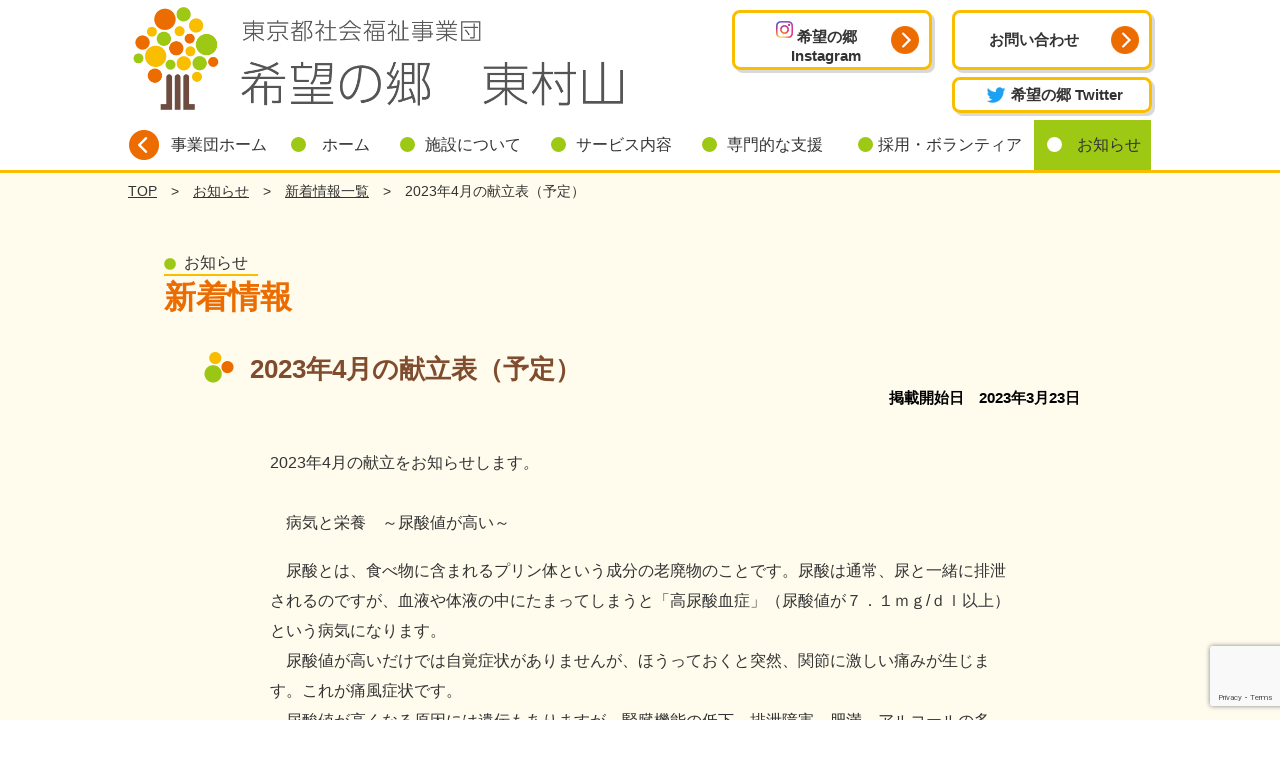

--- FILE ---
content_type: text/html; charset=UTF-8
request_url: https://www.jigyodan.org/kibounosato/info/topics/kibounosato202304/
body_size: 38297
content:
<!doctype html>
<html lang="ja">
<head>
  <!-- Global site tag (gtag.js) - Google Analytics -->
  <script async src="https://www.googletagmanager.com/gtag/js?id=UA-149350729-1"></script>
  <script async src="https://www.googletagmanager.com/gtag/js?id=G-CC1DVHQL77"></script>
  <script>
    window.dataLayer = window.dataLayer || [];
    function gtag(){dataLayer.push(arguments);}
    gtag('js', new Date());

    gtag('config', 'UA-149350729-1');
    gtag('config', 'G-CC1DVHQL77');
  </script>

	<meta charset="UTF-8">
	<meta name="viewport" content="width=device-width, initial-scale=1">
	<meta name="format-detection" content="telephone=no">
	<meta name="description" content="2023年4月の献立をお知らせします。　病気と栄養　～尿酸値が高い～　尿酸とは、食べ物に含まれるプリン体という成分の老廃物のことです。尿酸は通常、尿と一緒に排泄されるのですが、血液や体液の中にたまってしまうと「高尿酸血症」...">
	<meta name="Keywords" content="希望の郷 東村山,2023年4月の献立表（予定）,東京都社会福祉事業団,社会福祉法人,児童養護施設,障害者支援施設,障害者施設,福祉型障害児入所施設,障害児施設">
	<meta property="og:locale" content="ja_JP">
	<meta property="og:type" content="website">
	<meta property="og:title" content="2023年4月の献立表（予定）">
	<meta property="og:description" content="2023年4月の献立をお知らせします。　病気と栄養　～尿酸値が高い～　尿酸とは、食べ物に含まれるプリン体という成分の老廃物のことです。尿酸は通常、尿と一緒に排泄されるのですが、血液や体液の中にたまってしまうと「高尿酸血症」...">
	<meta property="og:url" content="https://www.jigyodan.org/kibounosato/info/topics/kibounosato202304/">
	<meta property="og:site_name" content="希望の郷 東村山">
	<meta property="og:image" content="https://www.jigyodan.org/common/img/thumb12.jpg">
	<meta property="og:image:secure_url" content="https://www.jigyodan.org/common/img/thumb12.jpg">
	<meta name="twitter:card" content="summary_large_image">
	<meta name="twitter:description" content="2023年4月の献立をお知らせします。　病気と栄養　～尿酸値が高い～　尿酸とは、食べ物に含まれるプリン体という成分の老廃物のことです。尿酸は通常、尿と一緒に排泄されるのですが、血液や体液の中にたまってしまうと「高尿酸血症」...">
	<meta name="twitter:title" content="2023年4月の献立表（予定）">	
	<meta name="twitter:image" content="https://www.jigyodan.org/common/img/thumb12.jpg">

	<title>2023年4月の献立表（予定）  |  希望の郷 東村山</title>
<meta name='robots' content='max-image-preview:large' />
<style id='wp-img-auto-sizes-contain-inline-css' type='text/css'>
img:is([sizes=auto i],[sizes^="auto," i]){contain-intrinsic-size:3000px 1500px}
/*# sourceURL=wp-img-auto-sizes-contain-inline-css */
</style>
<style id='wp-block-library-inline-css' type='text/css'>
:root{--wp-block-synced-color:#7a00df;--wp-block-synced-color--rgb:122,0,223;--wp-bound-block-color:var(--wp-block-synced-color);--wp-editor-canvas-background:#ddd;--wp-admin-theme-color:#007cba;--wp-admin-theme-color--rgb:0,124,186;--wp-admin-theme-color-darker-10:#006ba1;--wp-admin-theme-color-darker-10--rgb:0,107,160.5;--wp-admin-theme-color-darker-20:#005a87;--wp-admin-theme-color-darker-20--rgb:0,90,135;--wp-admin-border-width-focus:2px}@media (min-resolution:192dpi){:root{--wp-admin-border-width-focus:1.5px}}.wp-element-button{cursor:pointer}:root .has-very-light-gray-background-color{background-color:#eee}:root .has-very-dark-gray-background-color{background-color:#313131}:root .has-very-light-gray-color{color:#eee}:root .has-very-dark-gray-color{color:#313131}:root .has-vivid-green-cyan-to-vivid-cyan-blue-gradient-background{background:linear-gradient(135deg,#00d084,#0693e3)}:root .has-purple-crush-gradient-background{background:linear-gradient(135deg,#34e2e4,#4721fb 50%,#ab1dfe)}:root .has-hazy-dawn-gradient-background{background:linear-gradient(135deg,#faaca8,#dad0ec)}:root .has-subdued-olive-gradient-background{background:linear-gradient(135deg,#fafae1,#67a671)}:root .has-atomic-cream-gradient-background{background:linear-gradient(135deg,#fdd79a,#004a59)}:root .has-nightshade-gradient-background{background:linear-gradient(135deg,#330968,#31cdcf)}:root .has-midnight-gradient-background{background:linear-gradient(135deg,#020381,#2874fc)}:root{--wp--preset--font-size--normal:16px;--wp--preset--font-size--huge:42px}.has-regular-font-size{font-size:1em}.has-larger-font-size{font-size:2.625em}.has-normal-font-size{font-size:var(--wp--preset--font-size--normal)}.has-huge-font-size{font-size:var(--wp--preset--font-size--huge)}.has-text-align-center{text-align:center}.has-text-align-left{text-align:left}.has-text-align-right{text-align:right}.has-fit-text{white-space:nowrap!important}#end-resizable-editor-section{display:none}.aligncenter{clear:both}.items-justified-left{justify-content:flex-start}.items-justified-center{justify-content:center}.items-justified-right{justify-content:flex-end}.items-justified-space-between{justify-content:space-between}.screen-reader-text{border:0;clip-path:inset(50%);height:1px;margin:-1px;overflow:hidden;padding:0;position:absolute;width:1px;word-wrap:normal!important}.screen-reader-text:focus{background-color:#ddd;clip-path:none;color:#444;display:block;font-size:1em;height:auto;left:5px;line-height:normal;padding:15px 23px 14px;text-decoration:none;top:5px;width:auto;z-index:100000}html :where(.has-border-color){border-style:solid}html :where([style*=border-top-color]){border-top-style:solid}html :where([style*=border-right-color]){border-right-style:solid}html :where([style*=border-bottom-color]){border-bottom-style:solid}html :where([style*=border-left-color]){border-left-style:solid}html :where([style*=border-width]){border-style:solid}html :where([style*=border-top-width]){border-top-style:solid}html :where([style*=border-right-width]){border-right-style:solid}html :where([style*=border-bottom-width]){border-bottom-style:solid}html :where([style*=border-left-width]){border-left-style:solid}html :where(img[class*=wp-image-]){height:auto;max-width:100%}:where(figure){margin:0 0 1em}html :where(.is-position-sticky){--wp-admin--admin-bar--position-offset:var(--wp-admin--admin-bar--height,0px)}@media screen and (max-width:600px){html :where(.is-position-sticky){--wp-admin--admin-bar--position-offset:0px}}

/*# sourceURL=wp-block-library-inline-css */
</style><style id='wp-block-paragraph-inline-css' type='text/css'>
.is-small-text{font-size:.875em}.is-regular-text{font-size:1em}.is-large-text{font-size:2.25em}.is-larger-text{font-size:3em}.has-drop-cap:not(:focus):first-letter{float:left;font-size:8.4em;font-style:normal;font-weight:100;line-height:.68;margin:.05em .1em 0 0;text-transform:uppercase}body.rtl .has-drop-cap:not(:focus):first-letter{float:none;margin-left:.1em}p.has-drop-cap.has-background{overflow:hidden}:root :where(p.has-background){padding:1.25em 2.375em}:where(p.has-text-color:not(.has-link-color)) a{color:inherit}p.has-text-align-left[style*="writing-mode:vertical-lr"],p.has-text-align-right[style*="writing-mode:vertical-rl"]{rotate:180deg}
/*# sourceURL=https://www.jigyodan.org/kibounosato/wp-includes/blocks/paragraph/style.min.css */
</style>
<style id='global-styles-inline-css' type='text/css'>
:root{--wp--preset--aspect-ratio--square: 1;--wp--preset--aspect-ratio--4-3: 4/3;--wp--preset--aspect-ratio--3-4: 3/4;--wp--preset--aspect-ratio--3-2: 3/2;--wp--preset--aspect-ratio--2-3: 2/3;--wp--preset--aspect-ratio--16-9: 16/9;--wp--preset--aspect-ratio--9-16: 9/16;--wp--preset--color--black: #000000;--wp--preset--color--cyan-bluish-gray: #abb8c3;--wp--preset--color--white: #ffffff;--wp--preset--color--pale-pink: #f78da7;--wp--preset--color--vivid-red: #cf2e2e;--wp--preset--color--luminous-vivid-orange: #ff6900;--wp--preset--color--luminous-vivid-amber: #fcb900;--wp--preset--color--light-green-cyan: #7bdcb5;--wp--preset--color--vivid-green-cyan: #00d084;--wp--preset--color--pale-cyan-blue: #8ed1fc;--wp--preset--color--vivid-cyan-blue: #0693e3;--wp--preset--color--vivid-purple: #9b51e0;--wp--preset--gradient--vivid-cyan-blue-to-vivid-purple: linear-gradient(135deg,rgb(6,147,227) 0%,rgb(155,81,224) 100%);--wp--preset--gradient--light-green-cyan-to-vivid-green-cyan: linear-gradient(135deg,rgb(122,220,180) 0%,rgb(0,208,130) 100%);--wp--preset--gradient--luminous-vivid-amber-to-luminous-vivid-orange: linear-gradient(135deg,rgb(252,185,0) 0%,rgb(255,105,0) 100%);--wp--preset--gradient--luminous-vivid-orange-to-vivid-red: linear-gradient(135deg,rgb(255,105,0) 0%,rgb(207,46,46) 100%);--wp--preset--gradient--very-light-gray-to-cyan-bluish-gray: linear-gradient(135deg,rgb(238,238,238) 0%,rgb(169,184,195) 100%);--wp--preset--gradient--cool-to-warm-spectrum: linear-gradient(135deg,rgb(74,234,220) 0%,rgb(151,120,209) 20%,rgb(207,42,186) 40%,rgb(238,44,130) 60%,rgb(251,105,98) 80%,rgb(254,248,76) 100%);--wp--preset--gradient--blush-light-purple: linear-gradient(135deg,rgb(255,206,236) 0%,rgb(152,150,240) 100%);--wp--preset--gradient--blush-bordeaux: linear-gradient(135deg,rgb(254,205,165) 0%,rgb(254,45,45) 50%,rgb(107,0,62) 100%);--wp--preset--gradient--luminous-dusk: linear-gradient(135deg,rgb(255,203,112) 0%,rgb(199,81,192) 50%,rgb(65,88,208) 100%);--wp--preset--gradient--pale-ocean: linear-gradient(135deg,rgb(255,245,203) 0%,rgb(182,227,212) 50%,rgb(51,167,181) 100%);--wp--preset--gradient--electric-grass: linear-gradient(135deg,rgb(202,248,128) 0%,rgb(113,206,126) 100%);--wp--preset--gradient--midnight: linear-gradient(135deg,rgb(2,3,129) 0%,rgb(40,116,252) 100%);--wp--preset--font-size--small: 13px;--wp--preset--font-size--medium: 20px;--wp--preset--font-size--large: 36px;--wp--preset--font-size--x-large: 42px;--wp--preset--spacing--20: 0.44rem;--wp--preset--spacing--30: 0.67rem;--wp--preset--spacing--40: 1rem;--wp--preset--spacing--50: 1.5rem;--wp--preset--spacing--60: 2.25rem;--wp--preset--spacing--70: 3.38rem;--wp--preset--spacing--80: 5.06rem;--wp--preset--shadow--natural: 6px 6px 9px rgba(0, 0, 0, 0.2);--wp--preset--shadow--deep: 12px 12px 50px rgba(0, 0, 0, 0.4);--wp--preset--shadow--sharp: 6px 6px 0px rgba(0, 0, 0, 0.2);--wp--preset--shadow--outlined: 6px 6px 0px -3px rgb(255, 255, 255), 6px 6px rgb(0, 0, 0);--wp--preset--shadow--crisp: 6px 6px 0px rgb(0, 0, 0);}:where(.is-layout-flex){gap: 0.5em;}:where(.is-layout-grid){gap: 0.5em;}body .is-layout-flex{display: flex;}.is-layout-flex{flex-wrap: wrap;align-items: center;}.is-layout-flex > :is(*, div){margin: 0;}body .is-layout-grid{display: grid;}.is-layout-grid > :is(*, div){margin: 0;}:where(.wp-block-columns.is-layout-flex){gap: 2em;}:where(.wp-block-columns.is-layout-grid){gap: 2em;}:where(.wp-block-post-template.is-layout-flex){gap: 1.25em;}:where(.wp-block-post-template.is-layout-grid){gap: 1.25em;}.has-black-color{color: var(--wp--preset--color--black) !important;}.has-cyan-bluish-gray-color{color: var(--wp--preset--color--cyan-bluish-gray) !important;}.has-white-color{color: var(--wp--preset--color--white) !important;}.has-pale-pink-color{color: var(--wp--preset--color--pale-pink) !important;}.has-vivid-red-color{color: var(--wp--preset--color--vivid-red) !important;}.has-luminous-vivid-orange-color{color: var(--wp--preset--color--luminous-vivid-orange) !important;}.has-luminous-vivid-amber-color{color: var(--wp--preset--color--luminous-vivid-amber) !important;}.has-light-green-cyan-color{color: var(--wp--preset--color--light-green-cyan) !important;}.has-vivid-green-cyan-color{color: var(--wp--preset--color--vivid-green-cyan) !important;}.has-pale-cyan-blue-color{color: var(--wp--preset--color--pale-cyan-blue) !important;}.has-vivid-cyan-blue-color{color: var(--wp--preset--color--vivid-cyan-blue) !important;}.has-vivid-purple-color{color: var(--wp--preset--color--vivid-purple) !important;}.has-black-background-color{background-color: var(--wp--preset--color--black) !important;}.has-cyan-bluish-gray-background-color{background-color: var(--wp--preset--color--cyan-bluish-gray) !important;}.has-white-background-color{background-color: var(--wp--preset--color--white) !important;}.has-pale-pink-background-color{background-color: var(--wp--preset--color--pale-pink) !important;}.has-vivid-red-background-color{background-color: var(--wp--preset--color--vivid-red) !important;}.has-luminous-vivid-orange-background-color{background-color: var(--wp--preset--color--luminous-vivid-orange) !important;}.has-luminous-vivid-amber-background-color{background-color: var(--wp--preset--color--luminous-vivid-amber) !important;}.has-light-green-cyan-background-color{background-color: var(--wp--preset--color--light-green-cyan) !important;}.has-vivid-green-cyan-background-color{background-color: var(--wp--preset--color--vivid-green-cyan) !important;}.has-pale-cyan-blue-background-color{background-color: var(--wp--preset--color--pale-cyan-blue) !important;}.has-vivid-cyan-blue-background-color{background-color: var(--wp--preset--color--vivid-cyan-blue) !important;}.has-vivid-purple-background-color{background-color: var(--wp--preset--color--vivid-purple) !important;}.has-black-border-color{border-color: var(--wp--preset--color--black) !important;}.has-cyan-bluish-gray-border-color{border-color: var(--wp--preset--color--cyan-bluish-gray) !important;}.has-white-border-color{border-color: var(--wp--preset--color--white) !important;}.has-pale-pink-border-color{border-color: var(--wp--preset--color--pale-pink) !important;}.has-vivid-red-border-color{border-color: var(--wp--preset--color--vivid-red) !important;}.has-luminous-vivid-orange-border-color{border-color: var(--wp--preset--color--luminous-vivid-orange) !important;}.has-luminous-vivid-amber-border-color{border-color: var(--wp--preset--color--luminous-vivid-amber) !important;}.has-light-green-cyan-border-color{border-color: var(--wp--preset--color--light-green-cyan) !important;}.has-vivid-green-cyan-border-color{border-color: var(--wp--preset--color--vivid-green-cyan) !important;}.has-pale-cyan-blue-border-color{border-color: var(--wp--preset--color--pale-cyan-blue) !important;}.has-vivid-cyan-blue-border-color{border-color: var(--wp--preset--color--vivid-cyan-blue) !important;}.has-vivid-purple-border-color{border-color: var(--wp--preset--color--vivid-purple) !important;}.has-vivid-cyan-blue-to-vivid-purple-gradient-background{background: var(--wp--preset--gradient--vivid-cyan-blue-to-vivid-purple) !important;}.has-light-green-cyan-to-vivid-green-cyan-gradient-background{background: var(--wp--preset--gradient--light-green-cyan-to-vivid-green-cyan) !important;}.has-luminous-vivid-amber-to-luminous-vivid-orange-gradient-background{background: var(--wp--preset--gradient--luminous-vivid-amber-to-luminous-vivid-orange) !important;}.has-luminous-vivid-orange-to-vivid-red-gradient-background{background: var(--wp--preset--gradient--luminous-vivid-orange-to-vivid-red) !important;}.has-very-light-gray-to-cyan-bluish-gray-gradient-background{background: var(--wp--preset--gradient--very-light-gray-to-cyan-bluish-gray) !important;}.has-cool-to-warm-spectrum-gradient-background{background: var(--wp--preset--gradient--cool-to-warm-spectrum) !important;}.has-blush-light-purple-gradient-background{background: var(--wp--preset--gradient--blush-light-purple) !important;}.has-blush-bordeaux-gradient-background{background: var(--wp--preset--gradient--blush-bordeaux) !important;}.has-luminous-dusk-gradient-background{background: var(--wp--preset--gradient--luminous-dusk) !important;}.has-pale-ocean-gradient-background{background: var(--wp--preset--gradient--pale-ocean) !important;}.has-electric-grass-gradient-background{background: var(--wp--preset--gradient--electric-grass) !important;}.has-midnight-gradient-background{background: var(--wp--preset--gradient--midnight) !important;}.has-small-font-size{font-size: var(--wp--preset--font-size--small) !important;}.has-medium-font-size{font-size: var(--wp--preset--font-size--medium) !important;}.has-large-font-size{font-size: var(--wp--preset--font-size--large) !important;}.has-x-large-font-size{font-size: var(--wp--preset--font-size--x-large) !important;}
/*# sourceURL=global-styles-inline-css */
</style>

<style id='classic-theme-styles-inline-css' type='text/css'>
/*! This file is auto-generated */
.wp-block-button__link{color:#fff;background-color:#32373c;border-radius:9999px;box-shadow:none;text-decoration:none;padding:calc(.667em + 2px) calc(1.333em + 2px);font-size:1.125em}.wp-block-file__button{background:#32373c;color:#fff;text-decoration:none}
/*# sourceURL=/wp-includes/css/classic-themes.min.css */
</style>
<link rel='stylesheet' id='contact-form-7-css' href='https://www.jigyodan.org/kibounosato/wp-content/plugins/contact-form-7/includes/css/styles.css?ver=6.1.4' type='text/css' media='all' />
<link rel='stylesheet' id='contact-form-7-confirm-css' href='https://www.jigyodan.org/kibounosato/wp-content/plugins/contact-form-7-add-confirm/includes/css/styles.css?ver=5.1' type='text/css' media='all' />
<link rel='stylesheet' id='jigyodan-style-css' href='https://www.jigyodan.org/kibounosato/wp-content/themes/jigyodan/style.css?ver=6.9' type='text/css' media='all' />
<script type="text/javascript" src="https://www.jigyodan.org/kibounosato/wp-content/plugins/jquery-updater/js/jquery-3.7.1.min.js?ver=3.7.1" id="jquery-core-js"></script>
<script type="text/javascript" src="https://www.jigyodan.org/kibounosato/wp-content/plugins/jquery-updater/js/jquery-migrate-3.5.2.min.js?ver=3.5.2" id="jquery-migrate-js"></script>
<link rel="canonical" href="https://www.jigyodan.org/kibounosato/info/topics/kibounosato202304/" />
<link rel="pingback" href="https://www.jigyodan.org/kibounosato/xmlrpc.php"><style type="text/css">.recentcomments a{display:inline !important;padding:0 !important;margin:0 !important;}</style><link rel="icon" href="https://www.jigyodan.org/kibounosato/wp-content/uploads/cropped-fukushi_logo-32x32.png" sizes="32x32" />
<link rel="icon" href="https://www.jigyodan.org/kibounosato/wp-content/uploads/cropped-fukushi_logo-192x192.png" sizes="192x192" />
<link rel="apple-touch-icon" href="https://www.jigyodan.org/kibounosato/wp-content/uploads/cropped-fukushi_logo-180x180.png" />
<meta name="msapplication-TileImage" content="https://www.jigyodan.org/kibounosato/wp-content/uploads/cropped-fukushi_logo-270x270.png" />
</head>

<body class="wp-singular post-template post-template-single-info post-template-single-info-php single single-post postid-2612 single-format-standard wp-theme-jigyodan" id="info-page">
        <!-- [ Reader Start ] -->
        <div class="page-reader">
          <dl>
            <dt>ページ内を移動するためのリンク</dt>
            <dd><a href="#reader-content" accesskey="c" tabindex="-1">本文(c)へ</a></dd>
            <dd><a href="#reader-gnavi" accesskey="g" tabindex="-1">グローバルナビゲーション(g)へ</a></dd>
          </dl>
        </div>
        <!-- [ Reader End ] -->

  <header id="d-head">
  <div id="header-contents">
        <div class="site-title"><a href="https://www.jigyodan.org/kibounosato/"><img src="https://www.jigyodan.org/kibounosato/common/img/logo.png" alt="希望の郷 東村山 希望の郷 東村山"></a></div>
    
    <div id="h-nav"> 
      <!-- INSTAGRAM -->
      <div id="adm-nav">
        <a href="https://www.instagram.com/kibounosato/" target="_blank" rel="noreferrer noopener">
	    <p><img src="/kibounosato/common/img/icon_instagram.png" alt="インスタグラムのロゴ" width="25" height="25">希望の郷<span><br>&nbsp;&nbsp;&nbsp;&nbsp;&nbsp;&nbsp;Instagram</span></p>
		</a>	
      </div>
      <!-- / --> 
      <!-- 問い合わせ --> 
      <div id="inq-nav">
        <a href="https://www.jigyodan.org/kibounosato/contact/">お問い合わせ</a>
      </div>
      <!-- / --> 

      <!--  
      <div id="insta-nav">
      <a href="https://www.instagram.com/kiiro_kibou/" target="_blank" rel="noreferrer noopener">
          <p><img src="/kibounosato/common/img/icon_instagram.png" alt="インスタグラムのロゴ" width="30" height="30">キイロ Instagram</p>
      </a>
      </div>
      --> 
		
      <!-- TWITTER --> 
      <div id="tw-nav">
      <a href="https://twitter.com/kibounosato2018" target="_blank" rel="noreferrer noopener">
          <p><img src="/kibounosato/common/img/icon_twitter.png" alt="Twitterロゴ" width="30" height="30">希望の郷 Twitter</p>
      </a>
      </div>
      <!-- / --> 
    </div>    
    
    <!-- グローバルナビゲーション -->
    <nav id="navigation">
      <ul id="reader-gnavi">
      <!--TOP-->
        <li class="nav_home"><a href="/">事業団ホーム</a></li>
        <li class="nav_top"><a href="https://www.jigyodan.org/kibounosato/">ホーム</a></li>
        <!--園について-->
        <li class="nav_about"><a href="https://www.jigyodan.org/kibounosato/about/">施設について</a>
          <ul class="drop">
              <li><a href="https://www.jigyodan.org/kibounosato/about/message/"><span>施設長あいさつ</span></a></li>
              <li><a href="https://www.jigyodan.org/kibounosato/about/outline/"><span>施設の概要</span></a></li>
              <li><a href="https://www.jigyodan.org/kibounosato/about/history/"><span>成り立ち・沿革</span></a></li>
              <li><a href="https://www.jigyodan.org/kibounosato/about/vision/"><span>運営理念</span></a></li>
              <li><a href="https://www.jigyodan.org/kibounosato/about/ethic/"><span>職員行動規範</span></a></li>
              <li><a href="https://www.jigyodan.org/kibounosato/about/disclosure/"><span>情報公開</span></a></li>
              <li><a href="https://www.jigyodan.org/kibounosato/about/bcp/"><span>防災の取組み</span></a></li>
          </ul>
        </li>
        <!--サービス内容-->
        <li class="nav_service"><a href="https://www.jigyodan.org/kibounosato/service/">サービス内容</a>
          <ul class="drop">
            <li><a href="https://www.jigyodan.org/kibounosato/service/information/"><span>施設入所</span></a></li>
            <li><a href="https://www.jigyodan.org/kibounosato/service/short_stay/"><span>短期入所</span></a></li>
            <li><a href="https://www.jigyodan.org/kibounosato/service/day_service/"><span>生活介護（通所）</span></a></li>
            <li><a href="https://www.jigyodan.org/kibounosato/service/group_home/"><span>グループホーム</span></a></li>
            <li><a href="https://www.jigyodan.org/kibounosato/service/support_consult/"><span>相談支援</span></a></li>
          </ul>
        </li>
        
        <!--専門的な支援-->
        <li class="nav_support"><a href="https://www.jigyodan.org/kibounosato/pro_support/">専門的な支援</a>
          <ul class="drop">
            <li><a href="https://www.jigyodan.org/kibounosato/pro_support/care01/"><span>強度行動障害</span></a></li>
            <li><a href="https://www.jigyodan.org/kibounosato/pro_support/care06/"><span>地域生活移行</span></a></li>
            <li><a href="https://www.jigyodan.org/kibounosato/pro_support/care02/"><span>心理支援</span></a></li>
            <li><a href="https://www.jigyodan.org/kibounosato/pro_support/care05/"><span>食事</span></a></li>
          </ul>
        </li>
        
        <!--採用情報-->
        <li class="nav_careers"><a href="https://www.jigyodan.org/kibounosato/careers/">採用・ボランティア</a>
          <ul class="drop">
            <li><a href="https://www.jigyodan.org/kibounosato/careers/recruit/"><span>採用情報一覧</span></a></li>
            <li><a href="https://www.jigyodan.org/kibounosato/careers/interview/"><span>職員インタビュー</span></a></li>
            <li><a href="https://www.jigyodan.org/kibounosato/careers/volunteer/"><span>ボランティア募集</span></a></li>
          </ul>
        </li>
        
        <!--お知らせ-->
        <li class="nav_info"><a href="https://www.jigyodan.org/kibounosato/info/">お知らせ</a>
          <ul class="drop">
            <li><a href="https://www.jigyodan.org/kibounosato/info/topics/"><span>新着情報一覧</span></a></li>
            <li><a href="https://www.jigyodan.org/kibounosato/info/donation/"><span>寄附について</span></a></li>
            <li><a href="https://www.jigyodan.org/kibounosato/info/intern/"><span>実習生について</span></a></li>
            <li><a href="https://www.jigyodan.org/kibounosato/info/blog/"><span>スタッフブログ</span></a></li>
            <li><a href="https://www.jigyodan.org/kibounosato/info/letter/"><span>希望の郷通信</span></a></li>
            <li><a href="https://www.instagram.com/kibounosato/" rel="noopener noreferrer" target="_blank">希望の郷Instagram</a></li>
            <li><a href="https://twitter.com/kibounosato2018" rel="noopener noreferrer" target="_blank">希望の郷Twitter</a></li>
          </ul>
        </li>
      </ul>
    </nav><!-- /グローバルナビゲーション -->
  <!-- sp menu -->
  <input id="menu-cb" type="checkbox" value="off" name="menu-cb">
  <label id="menu-icon" for="menu-cb"><img src="/common/img/btn_menu_off.png" width="50" height="50" alt="メニュー" /></label>
  <label id="menu-background" for="menu-cb"><span>スマートフォン用</span></label>
  <div id="ham-menu">
   <label id="menu-icon2" for="menu-cb"><img src="/common/img/btn_menu_on.png" width="50" height="50" alt="メニュー" /></label>
    <ul>
      <li class="nav_home"><a href="/">事業団ホーム</a></li>
      <li class="nav_top"><a href="https://www.jigyodan.org/kibounosato/">ホーム</a></li>
      <li class="nav_about"><a href="https://www.jigyodan.org/kibounosato/about/">園について</a></li>
      <li class="nav_service"><a href="https://www.jigyodan.org/kibounosato/service/">サービス内容</a></li>
      <li class="nav_support"><a href="https://www.jigyodan.org/kibounosato/pro_support/">専門的な支援</a></li>
      <li class="nav_careers"><a href="https://www.jigyodan.org/kibounosato/careers/">採用・ボランティア</a></li>
      <li class="nav_info"><a href="https://www.jigyodan.org/kibounosato/info/">お知らせ</a></li>
    </ul>
  </div>    
    
  </div>
</header>

<!-- [ Reader Start ] -->
<div class="page-reader">
  <p><a id="reader-gnaviEnd">グローバルメニューここまでです。</a></p>
</div>
<!-- [ Reader End ] -->
<!-- [ Reader Start ] -->
<div class="page-reader">
  <p><a id="reader-content">ここから本文です</a></p>
</div>
<!-- [ Reader End ] -->
<main id="main" class="site-main">
<div class="breadcrumbs">
  <span property="itemListElement" typeof="ListItem"><a property="item" typeof="WebPage" title="TOP" href="https://www.jigyodan.org/kibounosato/" class="home"><span property="name">TOP</span></a><meta property="position" content="1"></span>　&gt;　<span property="itemListElement" typeof="ListItem"><a property="item" typeof="WebPage" title="お知らせ" href="https://www.jigyodan.org/kibounosato/info/" class="taxonomy category"><span property="name">お知らせ</span></a><meta property="position" content="2"></span>　&gt;　<span property="itemListElement" typeof="ListItem"><a property="item" typeof="WebPage" title="新着情報一覧" href="https://www.jigyodan.org/kibounosato/info/topics/" class="taxonomy category"><span property="name">新着情報一覧</span></a><meta property="position" content="2"></span>　&gt;　<span class="post post-post current-item">2023年4月の献立表（予定）</span>
</div>  

  <section id="post-2612" class="post-2612 post type-post status-publish format-standard hentry category-info category-topics">
    <div id="w-title"><span>お知らせ</span>
      <strong>新着情報</strong></div>
    
    <div class="wrap3">
      <h1 class="h-26">2023年4月の献立表（予定）</h1>
      <div class="align-right info-date">掲載開始日　2023年3月23日</div>
    </div>    

      <div class="wrap2 m-t40">
              
<p>2023年4月の献立をお知らせします<em>。</em><br><br>　病気と栄養　～尿酸値が高い～</p>



<p>　尿酸とは、食べ物に含まれるプリン体という成分の老廃物のことです。尿酸は通常、尿と一緒に排泄されるのですが、血液や体液の中にたまってしまうと「高尿酸血症」（尿酸値が７．１ｍｇ/ｄｌ以上）という病気になります。<br>　尿酸値が高いだけでは自覚症状がありませんが、ほうっておくと突然、関節に激しい痛みが生じます。これが痛風症状です。<br>　尿酸値が高くなる原因には遺伝もありますが、腎臓機能の低下、排泄障害、肥満、アルコールの多飲、プリン体の過剰摂取なども要因に挙げられます。プリン体を多く含む食品には、魚の干物やレバー、豚ロース、エビ、カニなどがあり、これらを控える必要があります。<br>　肥満もないし、食事療法もパーフェクト、お酒も飲まないのに、尿酸値が下がらない。そんな場合は、現在服用している薬剤に注意してみるといいかもしれません。薬剤のなかには、降圧剤やアスピリンなど、尿酸値を上げる作用があるものがありますので、注意が必要です。</p>
            </div>
    
    

                      <div class="wrap2 download">
              <ul>
                                  <li><a href="https://www.jigyodan.org/kibounosato/wp-content/uploads/kibounosatomealmenu202304.pdf">2023年4月予定献立表（PDF1.02MB）</a></li>
                          
              </ul>
            </div>
          
    
            
            
    
      <div class="wrap2 m-t40">
        <div class="back-btn"><a href="https://www.jigyodan.org/kibounosato/info/topics">一覧へ戻る</a></div>
      </div>

    </section><!-- #post-2612 -->

		</main><!-- #main -->

    <hr class="hr-orange">


<div><a href="#header-contents"><span id="to-top"><span>ページTOPへ戻る</span></span></a></div>

<div id="footer-wrapper">
  <!-- serach-btm -->
  <div class="wrap3">
  <div id="search-btm">
    <form role="search" method="get" id="searchform2" action="https://www.jigyodan.org/kibounosato/" >
      <input type="text" value="" name="s" class="s" placeholder="検索キーワードを入力" title="サイト内のキーワード検索">
      <input type="submit" class="searchsubmit" value="検索"></form>
  </div>
  </div>
  
  <footer>
    <div class="h-footer"><span>東京都社会福祉事業団</span>希望の郷 東村山</div>
    <p><a href="https://www.jigyodan.org/kibounosato/contact/">お問い合わせ</a> <a href="https://www.jigyodan.org/kibounosato/access/">アクセス</a></p>
    <address>
                                    〒189-0012 東京都東村山市萩山町1丁目35番地1<br />
電話：042-312-1244 / FAX：042-312-1156                            </address>
    <nav>
      <ul>
        <li><a href="https://www.jigyodan.org/kibounosato/sitepolicy/"><span>サイトポリシー</span></a></li>
        <li><a href="https://www.jigyodan.org/kibounosato/privacy/"><span>個人情報保護基本方針</span></a></li>
        <li><a href="https://www.jigyodan.org/kibounosato/accessibility/"><span>ウェブアクセシビリティ方針</span></a></li>        
        <li><a href="https://www.jigyodan.org/kibounosato/sitemap/"><span>サイトマップ</span></a></li>
        <li><a href="https://www.jigyodan.org/kibounosato/link/"><span>リンク</span></a></li>
        <li><a href="https://www.jigyodan.org/kibounosato/complaint/"><span>苦情解決</span></a></li>
      </ul>
      <small>copyright(c) 社会福祉法人　東京都社会福祉事業団. All Rights Reserved.</small>
    </nav>
  </footer>
</div>

<script type="speculationrules">
{"prefetch":[{"source":"document","where":{"and":[{"href_matches":"/kibounosato/*"},{"not":{"href_matches":["/kibounosato/wp-*.php","/kibounosato/wp-admin/*","/kibounosato/wp-content/uploads/*","/kibounosato/wp-content/*","/kibounosato/wp-content/plugins/*","/kibounosato/wp-content/themes/jigyodan/*","/kibounosato/*\\?(.+)"]}},{"not":{"selector_matches":"a[rel~=\"nofollow\"]"}},{"not":{"selector_matches":".no-prefetch, .no-prefetch a"}}]},"eagerness":"conservative"}]}
</script>
<script type="text/javascript" src="https://www.jigyodan.org/kibounosato/wp-includes/js/dist/hooks.min.js?ver=dd5603f07f9220ed27f1" id="wp-hooks-js"></script>
<script type="text/javascript" src="https://www.jigyodan.org/kibounosato/wp-includes/js/dist/i18n.min.js?ver=c26c3dc7bed366793375" id="wp-i18n-js"></script>
<script type="text/javascript" id="wp-i18n-js-after">
/* <![CDATA[ */
wp.i18n.setLocaleData( { 'text direction\u0004ltr': [ 'ltr' ] } );
//# sourceURL=wp-i18n-js-after
/* ]]> */
</script>
<script type="text/javascript" src="https://www.jigyodan.org/kibounosato/wp-content/plugins/contact-form-7/includes/swv/js/index.js?ver=6.1.4" id="swv-js"></script>
<script type="text/javascript" id="contact-form-7-js-translations">
/* <![CDATA[ */
( function( domain, translations ) {
	var localeData = translations.locale_data[ domain ] || translations.locale_data.messages;
	localeData[""].domain = domain;
	wp.i18n.setLocaleData( localeData, domain );
} )( "contact-form-7", {"translation-revision-date":"2025-11-30 08:12:23+0000","generator":"GlotPress\/4.0.3","domain":"messages","locale_data":{"messages":{"":{"domain":"messages","plural-forms":"nplurals=1; plural=0;","lang":"ja_JP"},"This contact form is placed in the wrong place.":["\u3053\u306e\u30b3\u30f3\u30bf\u30af\u30c8\u30d5\u30a9\u30fc\u30e0\u306f\u9593\u9055\u3063\u305f\u4f4d\u7f6e\u306b\u7f6e\u304b\u308c\u3066\u3044\u307e\u3059\u3002"],"Error:":["\u30a8\u30e9\u30fc:"]}},"comment":{"reference":"includes\/js\/index.js"}} );
//# sourceURL=contact-form-7-js-translations
/* ]]> */
</script>
<script type="text/javascript" id="contact-form-7-js-before">
/* <![CDATA[ */
var wpcf7 = {
    "api": {
        "root": "https:\/\/www.jigyodan.org\/kibounosato\/wp-json\/",
        "namespace": "contact-form-7\/v1"
    }
};
//# sourceURL=contact-form-7-js-before
/* ]]> */
</script>
<script type="text/javascript" src="https://www.jigyodan.org/kibounosato/wp-content/plugins/contact-form-7/includes/js/index.js?ver=6.1.4" id="contact-form-7-js"></script>
<script type="text/javascript" src="https://www.jigyodan.org/kibounosato/wp-includes/js/jquery/jquery.form.min.js?ver=4.3.0" id="jquery-form-js"></script>
<script type="text/javascript" src="https://www.jigyodan.org/kibounosato/wp-content/plugins/contact-form-7-add-confirm/includes/js/scripts.js?ver=5.1" id="contact-form-7-confirm-js"></script>
<script type="text/javascript" src="https://www.jigyodan.org/kibounosato/wp-content/themes/jigyodan/js/navigation.js?ver=20151215" id="jigyodan-navigation-js"></script>
<script type="text/javascript" src="https://www.jigyodan.org/kibounosato/wp-content/themes/jigyodan/js/skip-link-focus-fix.js?ver=20151215" id="jigyodan-skip-link-focus-fix-js"></script>
<script type="text/javascript" src="https://www.jigyodan.org/kibounosato/wp-includes/js/comment-reply.min.js?ver=6.9" id="comment-reply-js" async="async" data-wp-strategy="async" fetchpriority="low"></script>
<script type="text/javascript" src="https://www.google.com/recaptcha/api.js?render=6LefWrAqAAAAACzLDk7jcRPjPMZu7-qL9WQUQ83h&amp;ver=3.0" id="google-recaptcha-js"></script>
<script type="text/javascript" src="https://www.jigyodan.org/kibounosato/wp-includes/js/dist/vendor/wp-polyfill.min.js?ver=3.15.0" id="wp-polyfill-js"></script>
<script type="text/javascript" id="wpcf7-recaptcha-js-before">
/* <![CDATA[ */
var wpcf7_recaptcha = {
    "sitekey": "6LefWrAqAAAAACzLDk7jcRPjPMZu7-qL9WQUQ83h",
    "actions": {
        "homepage": "homepage",
        "contactform": "contactform"
    }
};
//# sourceURL=wpcf7-recaptcha-js-before
/* ]]> */
</script>
<script type="text/javascript" src="https://www.jigyodan.org/kibounosato/wp-content/plugins/contact-form-7/modules/recaptcha/index.js?ver=6.1.4" id="wpcf7-recaptcha-js"></script>
<script type="text/javascript" src="https://www.jigyodan.org/kibounosato/wp-includes/js/dist/dom-ready.min.js?ver=f77871ff7694fffea381" id="wp-dom-ready-js"></script>
<script type="text/javascript" id="wp-a11y-js-translations">
/* <![CDATA[ */
( function( domain, translations ) {
	var localeData = translations.locale_data[ domain ] || translations.locale_data.messages;
	localeData[""].domain = domain;
	wp.i18n.setLocaleData( localeData, domain );
} )( "default", {"translation-revision-date":"2025-11-28 11:59:02+0000","generator":"GlotPress\/4.0.3","domain":"messages","locale_data":{"messages":{"":{"domain":"messages","plural-forms":"nplurals=1; plural=0;","lang":"ja_JP"},"Notifications":["\u901a\u77e5"]}},"comment":{"reference":"wp-includes\/js\/dist\/a11y.js"}} );
//# sourceURL=wp-a11y-js-translations
/* ]]> */
</script>
<script type="text/javascript" src="https://www.jigyodan.org/kibounosato/wp-includes/js/dist/a11y.min.js?ver=cb460b4676c94bd228ed" id="wp-a11y-js"></script>
<script type="text/javascript" id="mc.mcjs-js-extra">
/* <![CDATA[ */
var my_calendar = {"grid":"true","list":"true","mini":"true","ajax":"true","links":"false","newWindow":"\u65b0\u898f\u30bf\u30d6","subscribe":"\u8cfc\u8aad","export":"\u30a8\u30af\u30b9\u30dd\u30fc\u30c8","action":"mcjs_action","security":"ec3e073480","ajaxurl":"https://www.jigyodan.org/kibounosato/wp-admin/admin-ajax.php"};
//# sourceURL=mc.mcjs-js-extra
/* ]]> */
</script>
<script type="text/javascript" src="https://www.jigyodan.org/kibounosato/wp-content/plugins/my-calendar/js/mcjs.min.js?ver=3.6.17" id="mc.mcjs-js"></script>
<script src="https://www.jigyodan.org/kibounosato/wp-content/themes/jigyodan/js/site.js"></script> 
</body>
</html>

--- FILE ---
content_type: text/html; charset=utf-8
request_url: https://www.google.com/recaptcha/api2/anchor?ar=1&k=6LefWrAqAAAAACzLDk7jcRPjPMZu7-qL9WQUQ83h&co=aHR0cHM6Ly93d3cuamlneW9kYW4ub3JnOjQ0Mw..&hl=en&v=PoyoqOPhxBO7pBk68S4YbpHZ&size=invisible&anchor-ms=20000&execute-ms=30000&cb=r51gg7e1jrh1
body_size: 48603
content:
<!DOCTYPE HTML><html dir="ltr" lang="en"><head><meta http-equiv="Content-Type" content="text/html; charset=UTF-8">
<meta http-equiv="X-UA-Compatible" content="IE=edge">
<title>reCAPTCHA</title>
<style type="text/css">
/* cyrillic-ext */
@font-face {
  font-family: 'Roboto';
  font-style: normal;
  font-weight: 400;
  font-stretch: 100%;
  src: url(//fonts.gstatic.com/s/roboto/v48/KFO7CnqEu92Fr1ME7kSn66aGLdTylUAMa3GUBHMdazTgWw.woff2) format('woff2');
  unicode-range: U+0460-052F, U+1C80-1C8A, U+20B4, U+2DE0-2DFF, U+A640-A69F, U+FE2E-FE2F;
}
/* cyrillic */
@font-face {
  font-family: 'Roboto';
  font-style: normal;
  font-weight: 400;
  font-stretch: 100%;
  src: url(//fonts.gstatic.com/s/roboto/v48/KFO7CnqEu92Fr1ME7kSn66aGLdTylUAMa3iUBHMdazTgWw.woff2) format('woff2');
  unicode-range: U+0301, U+0400-045F, U+0490-0491, U+04B0-04B1, U+2116;
}
/* greek-ext */
@font-face {
  font-family: 'Roboto';
  font-style: normal;
  font-weight: 400;
  font-stretch: 100%;
  src: url(//fonts.gstatic.com/s/roboto/v48/KFO7CnqEu92Fr1ME7kSn66aGLdTylUAMa3CUBHMdazTgWw.woff2) format('woff2');
  unicode-range: U+1F00-1FFF;
}
/* greek */
@font-face {
  font-family: 'Roboto';
  font-style: normal;
  font-weight: 400;
  font-stretch: 100%;
  src: url(//fonts.gstatic.com/s/roboto/v48/KFO7CnqEu92Fr1ME7kSn66aGLdTylUAMa3-UBHMdazTgWw.woff2) format('woff2');
  unicode-range: U+0370-0377, U+037A-037F, U+0384-038A, U+038C, U+038E-03A1, U+03A3-03FF;
}
/* math */
@font-face {
  font-family: 'Roboto';
  font-style: normal;
  font-weight: 400;
  font-stretch: 100%;
  src: url(//fonts.gstatic.com/s/roboto/v48/KFO7CnqEu92Fr1ME7kSn66aGLdTylUAMawCUBHMdazTgWw.woff2) format('woff2');
  unicode-range: U+0302-0303, U+0305, U+0307-0308, U+0310, U+0312, U+0315, U+031A, U+0326-0327, U+032C, U+032F-0330, U+0332-0333, U+0338, U+033A, U+0346, U+034D, U+0391-03A1, U+03A3-03A9, U+03B1-03C9, U+03D1, U+03D5-03D6, U+03F0-03F1, U+03F4-03F5, U+2016-2017, U+2034-2038, U+203C, U+2040, U+2043, U+2047, U+2050, U+2057, U+205F, U+2070-2071, U+2074-208E, U+2090-209C, U+20D0-20DC, U+20E1, U+20E5-20EF, U+2100-2112, U+2114-2115, U+2117-2121, U+2123-214F, U+2190, U+2192, U+2194-21AE, U+21B0-21E5, U+21F1-21F2, U+21F4-2211, U+2213-2214, U+2216-22FF, U+2308-230B, U+2310, U+2319, U+231C-2321, U+2336-237A, U+237C, U+2395, U+239B-23B7, U+23D0, U+23DC-23E1, U+2474-2475, U+25AF, U+25B3, U+25B7, U+25BD, U+25C1, U+25CA, U+25CC, U+25FB, U+266D-266F, U+27C0-27FF, U+2900-2AFF, U+2B0E-2B11, U+2B30-2B4C, U+2BFE, U+3030, U+FF5B, U+FF5D, U+1D400-1D7FF, U+1EE00-1EEFF;
}
/* symbols */
@font-face {
  font-family: 'Roboto';
  font-style: normal;
  font-weight: 400;
  font-stretch: 100%;
  src: url(//fonts.gstatic.com/s/roboto/v48/KFO7CnqEu92Fr1ME7kSn66aGLdTylUAMaxKUBHMdazTgWw.woff2) format('woff2');
  unicode-range: U+0001-000C, U+000E-001F, U+007F-009F, U+20DD-20E0, U+20E2-20E4, U+2150-218F, U+2190, U+2192, U+2194-2199, U+21AF, U+21E6-21F0, U+21F3, U+2218-2219, U+2299, U+22C4-22C6, U+2300-243F, U+2440-244A, U+2460-24FF, U+25A0-27BF, U+2800-28FF, U+2921-2922, U+2981, U+29BF, U+29EB, U+2B00-2BFF, U+4DC0-4DFF, U+FFF9-FFFB, U+10140-1018E, U+10190-1019C, U+101A0, U+101D0-101FD, U+102E0-102FB, U+10E60-10E7E, U+1D2C0-1D2D3, U+1D2E0-1D37F, U+1F000-1F0FF, U+1F100-1F1AD, U+1F1E6-1F1FF, U+1F30D-1F30F, U+1F315, U+1F31C, U+1F31E, U+1F320-1F32C, U+1F336, U+1F378, U+1F37D, U+1F382, U+1F393-1F39F, U+1F3A7-1F3A8, U+1F3AC-1F3AF, U+1F3C2, U+1F3C4-1F3C6, U+1F3CA-1F3CE, U+1F3D4-1F3E0, U+1F3ED, U+1F3F1-1F3F3, U+1F3F5-1F3F7, U+1F408, U+1F415, U+1F41F, U+1F426, U+1F43F, U+1F441-1F442, U+1F444, U+1F446-1F449, U+1F44C-1F44E, U+1F453, U+1F46A, U+1F47D, U+1F4A3, U+1F4B0, U+1F4B3, U+1F4B9, U+1F4BB, U+1F4BF, U+1F4C8-1F4CB, U+1F4D6, U+1F4DA, U+1F4DF, U+1F4E3-1F4E6, U+1F4EA-1F4ED, U+1F4F7, U+1F4F9-1F4FB, U+1F4FD-1F4FE, U+1F503, U+1F507-1F50B, U+1F50D, U+1F512-1F513, U+1F53E-1F54A, U+1F54F-1F5FA, U+1F610, U+1F650-1F67F, U+1F687, U+1F68D, U+1F691, U+1F694, U+1F698, U+1F6AD, U+1F6B2, U+1F6B9-1F6BA, U+1F6BC, U+1F6C6-1F6CF, U+1F6D3-1F6D7, U+1F6E0-1F6EA, U+1F6F0-1F6F3, U+1F6F7-1F6FC, U+1F700-1F7FF, U+1F800-1F80B, U+1F810-1F847, U+1F850-1F859, U+1F860-1F887, U+1F890-1F8AD, U+1F8B0-1F8BB, U+1F8C0-1F8C1, U+1F900-1F90B, U+1F93B, U+1F946, U+1F984, U+1F996, U+1F9E9, U+1FA00-1FA6F, U+1FA70-1FA7C, U+1FA80-1FA89, U+1FA8F-1FAC6, U+1FACE-1FADC, U+1FADF-1FAE9, U+1FAF0-1FAF8, U+1FB00-1FBFF;
}
/* vietnamese */
@font-face {
  font-family: 'Roboto';
  font-style: normal;
  font-weight: 400;
  font-stretch: 100%;
  src: url(//fonts.gstatic.com/s/roboto/v48/KFO7CnqEu92Fr1ME7kSn66aGLdTylUAMa3OUBHMdazTgWw.woff2) format('woff2');
  unicode-range: U+0102-0103, U+0110-0111, U+0128-0129, U+0168-0169, U+01A0-01A1, U+01AF-01B0, U+0300-0301, U+0303-0304, U+0308-0309, U+0323, U+0329, U+1EA0-1EF9, U+20AB;
}
/* latin-ext */
@font-face {
  font-family: 'Roboto';
  font-style: normal;
  font-weight: 400;
  font-stretch: 100%;
  src: url(//fonts.gstatic.com/s/roboto/v48/KFO7CnqEu92Fr1ME7kSn66aGLdTylUAMa3KUBHMdazTgWw.woff2) format('woff2');
  unicode-range: U+0100-02BA, U+02BD-02C5, U+02C7-02CC, U+02CE-02D7, U+02DD-02FF, U+0304, U+0308, U+0329, U+1D00-1DBF, U+1E00-1E9F, U+1EF2-1EFF, U+2020, U+20A0-20AB, U+20AD-20C0, U+2113, U+2C60-2C7F, U+A720-A7FF;
}
/* latin */
@font-face {
  font-family: 'Roboto';
  font-style: normal;
  font-weight: 400;
  font-stretch: 100%;
  src: url(//fonts.gstatic.com/s/roboto/v48/KFO7CnqEu92Fr1ME7kSn66aGLdTylUAMa3yUBHMdazQ.woff2) format('woff2');
  unicode-range: U+0000-00FF, U+0131, U+0152-0153, U+02BB-02BC, U+02C6, U+02DA, U+02DC, U+0304, U+0308, U+0329, U+2000-206F, U+20AC, U+2122, U+2191, U+2193, U+2212, U+2215, U+FEFF, U+FFFD;
}
/* cyrillic-ext */
@font-face {
  font-family: 'Roboto';
  font-style: normal;
  font-weight: 500;
  font-stretch: 100%;
  src: url(//fonts.gstatic.com/s/roboto/v48/KFO7CnqEu92Fr1ME7kSn66aGLdTylUAMa3GUBHMdazTgWw.woff2) format('woff2');
  unicode-range: U+0460-052F, U+1C80-1C8A, U+20B4, U+2DE0-2DFF, U+A640-A69F, U+FE2E-FE2F;
}
/* cyrillic */
@font-face {
  font-family: 'Roboto';
  font-style: normal;
  font-weight: 500;
  font-stretch: 100%;
  src: url(//fonts.gstatic.com/s/roboto/v48/KFO7CnqEu92Fr1ME7kSn66aGLdTylUAMa3iUBHMdazTgWw.woff2) format('woff2');
  unicode-range: U+0301, U+0400-045F, U+0490-0491, U+04B0-04B1, U+2116;
}
/* greek-ext */
@font-face {
  font-family: 'Roboto';
  font-style: normal;
  font-weight: 500;
  font-stretch: 100%;
  src: url(//fonts.gstatic.com/s/roboto/v48/KFO7CnqEu92Fr1ME7kSn66aGLdTylUAMa3CUBHMdazTgWw.woff2) format('woff2');
  unicode-range: U+1F00-1FFF;
}
/* greek */
@font-face {
  font-family: 'Roboto';
  font-style: normal;
  font-weight: 500;
  font-stretch: 100%;
  src: url(//fonts.gstatic.com/s/roboto/v48/KFO7CnqEu92Fr1ME7kSn66aGLdTylUAMa3-UBHMdazTgWw.woff2) format('woff2');
  unicode-range: U+0370-0377, U+037A-037F, U+0384-038A, U+038C, U+038E-03A1, U+03A3-03FF;
}
/* math */
@font-face {
  font-family: 'Roboto';
  font-style: normal;
  font-weight: 500;
  font-stretch: 100%;
  src: url(//fonts.gstatic.com/s/roboto/v48/KFO7CnqEu92Fr1ME7kSn66aGLdTylUAMawCUBHMdazTgWw.woff2) format('woff2');
  unicode-range: U+0302-0303, U+0305, U+0307-0308, U+0310, U+0312, U+0315, U+031A, U+0326-0327, U+032C, U+032F-0330, U+0332-0333, U+0338, U+033A, U+0346, U+034D, U+0391-03A1, U+03A3-03A9, U+03B1-03C9, U+03D1, U+03D5-03D6, U+03F0-03F1, U+03F4-03F5, U+2016-2017, U+2034-2038, U+203C, U+2040, U+2043, U+2047, U+2050, U+2057, U+205F, U+2070-2071, U+2074-208E, U+2090-209C, U+20D0-20DC, U+20E1, U+20E5-20EF, U+2100-2112, U+2114-2115, U+2117-2121, U+2123-214F, U+2190, U+2192, U+2194-21AE, U+21B0-21E5, U+21F1-21F2, U+21F4-2211, U+2213-2214, U+2216-22FF, U+2308-230B, U+2310, U+2319, U+231C-2321, U+2336-237A, U+237C, U+2395, U+239B-23B7, U+23D0, U+23DC-23E1, U+2474-2475, U+25AF, U+25B3, U+25B7, U+25BD, U+25C1, U+25CA, U+25CC, U+25FB, U+266D-266F, U+27C0-27FF, U+2900-2AFF, U+2B0E-2B11, U+2B30-2B4C, U+2BFE, U+3030, U+FF5B, U+FF5D, U+1D400-1D7FF, U+1EE00-1EEFF;
}
/* symbols */
@font-face {
  font-family: 'Roboto';
  font-style: normal;
  font-weight: 500;
  font-stretch: 100%;
  src: url(//fonts.gstatic.com/s/roboto/v48/KFO7CnqEu92Fr1ME7kSn66aGLdTylUAMaxKUBHMdazTgWw.woff2) format('woff2');
  unicode-range: U+0001-000C, U+000E-001F, U+007F-009F, U+20DD-20E0, U+20E2-20E4, U+2150-218F, U+2190, U+2192, U+2194-2199, U+21AF, U+21E6-21F0, U+21F3, U+2218-2219, U+2299, U+22C4-22C6, U+2300-243F, U+2440-244A, U+2460-24FF, U+25A0-27BF, U+2800-28FF, U+2921-2922, U+2981, U+29BF, U+29EB, U+2B00-2BFF, U+4DC0-4DFF, U+FFF9-FFFB, U+10140-1018E, U+10190-1019C, U+101A0, U+101D0-101FD, U+102E0-102FB, U+10E60-10E7E, U+1D2C0-1D2D3, U+1D2E0-1D37F, U+1F000-1F0FF, U+1F100-1F1AD, U+1F1E6-1F1FF, U+1F30D-1F30F, U+1F315, U+1F31C, U+1F31E, U+1F320-1F32C, U+1F336, U+1F378, U+1F37D, U+1F382, U+1F393-1F39F, U+1F3A7-1F3A8, U+1F3AC-1F3AF, U+1F3C2, U+1F3C4-1F3C6, U+1F3CA-1F3CE, U+1F3D4-1F3E0, U+1F3ED, U+1F3F1-1F3F3, U+1F3F5-1F3F7, U+1F408, U+1F415, U+1F41F, U+1F426, U+1F43F, U+1F441-1F442, U+1F444, U+1F446-1F449, U+1F44C-1F44E, U+1F453, U+1F46A, U+1F47D, U+1F4A3, U+1F4B0, U+1F4B3, U+1F4B9, U+1F4BB, U+1F4BF, U+1F4C8-1F4CB, U+1F4D6, U+1F4DA, U+1F4DF, U+1F4E3-1F4E6, U+1F4EA-1F4ED, U+1F4F7, U+1F4F9-1F4FB, U+1F4FD-1F4FE, U+1F503, U+1F507-1F50B, U+1F50D, U+1F512-1F513, U+1F53E-1F54A, U+1F54F-1F5FA, U+1F610, U+1F650-1F67F, U+1F687, U+1F68D, U+1F691, U+1F694, U+1F698, U+1F6AD, U+1F6B2, U+1F6B9-1F6BA, U+1F6BC, U+1F6C6-1F6CF, U+1F6D3-1F6D7, U+1F6E0-1F6EA, U+1F6F0-1F6F3, U+1F6F7-1F6FC, U+1F700-1F7FF, U+1F800-1F80B, U+1F810-1F847, U+1F850-1F859, U+1F860-1F887, U+1F890-1F8AD, U+1F8B0-1F8BB, U+1F8C0-1F8C1, U+1F900-1F90B, U+1F93B, U+1F946, U+1F984, U+1F996, U+1F9E9, U+1FA00-1FA6F, U+1FA70-1FA7C, U+1FA80-1FA89, U+1FA8F-1FAC6, U+1FACE-1FADC, U+1FADF-1FAE9, U+1FAF0-1FAF8, U+1FB00-1FBFF;
}
/* vietnamese */
@font-face {
  font-family: 'Roboto';
  font-style: normal;
  font-weight: 500;
  font-stretch: 100%;
  src: url(//fonts.gstatic.com/s/roboto/v48/KFO7CnqEu92Fr1ME7kSn66aGLdTylUAMa3OUBHMdazTgWw.woff2) format('woff2');
  unicode-range: U+0102-0103, U+0110-0111, U+0128-0129, U+0168-0169, U+01A0-01A1, U+01AF-01B0, U+0300-0301, U+0303-0304, U+0308-0309, U+0323, U+0329, U+1EA0-1EF9, U+20AB;
}
/* latin-ext */
@font-face {
  font-family: 'Roboto';
  font-style: normal;
  font-weight: 500;
  font-stretch: 100%;
  src: url(//fonts.gstatic.com/s/roboto/v48/KFO7CnqEu92Fr1ME7kSn66aGLdTylUAMa3KUBHMdazTgWw.woff2) format('woff2');
  unicode-range: U+0100-02BA, U+02BD-02C5, U+02C7-02CC, U+02CE-02D7, U+02DD-02FF, U+0304, U+0308, U+0329, U+1D00-1DBF, U+1E00-1E9F, U+1EF2-1EFF, U+2020, U+20A0-20AB, U+20AD-20C0, U+2113, U+2C60-2C7F, U+A720-A7FF;
}
/* latin */
@font-face {
  font-family: 'Roboto';
  font-style: normal;
  font-weight: 500;
  font-stretch: 100%;
  src: url(//fonts.gstatic.com/s/roboto/v48/KFO7CnqEu92Fr1ME7kSn66aGLdTylUAMa3yUBHMdazQ.woff2) format('woff2');
  unicode-range: U+0000-00FF, U+0131, U+0152-0153, U+02BB-02BC, U+02C6, U+02DA, U+02DC, U+0304, U+0308, U+0329, U+2000-206F, U+20AC, U+2122, U+2191, U+2193, U+2212, U+2215, U+FEFF, U+FFFD;
}
/* cyrillic-ext */
@font-face {
  font-family: 'Roboto';
  font-style: normal;
  font-weight: 900;
  font-stretch: 100%;
  src: url(//fonts.gstatic.com/s/roboto/v48/KFO7CnqEu92Fr1ME7kSn66aGLdTylUAMa3GUBHMdazTgWw.woff2) format('woff2');
  unicode-range: U+0460-052F, U+1C80-1C8A, U+20B4, U+2DE0-2DFF, U+A640-A69F, U+FE2E-FE2F;
}
/* cyrillic */
@font-face {
  font-family: 'Roboto';
  font-style: normal;
  font-weight: 900;
  font-stretch: 100%;
  src: url(//fonts.gstatic.com/s/roboto/v48/KFO7CnqEu92Fr1ME7kSn66aGLdTylUAMa3iUBHMdazTgWw.woff2) format('woff2');
  unicode-range: U+0301, U+0400-045F, U+0490-0491, U+04B0-04B1, U+2116;
}
/* greek-ext */
@font-face {
  font-family: 'Roboto';
  font-style: normal;
  font-weight: 900;
  font-stretch: 100%;
  src: url(//fonts.gstatic.com/s/roboto/v48/KFO7CnqEu92Fr1ME7kSn66aGLdTylUAMa3CUBHMdazTgWw.woff2) format('woff2');
  unicode-range: U+1F00-1FFF;
}
/* greek */
@font-face {
  font-family: 'Roboto';
  font-style: normal;
  font-weight: 900;
  font-stretch: 100%;
  src: url(//fonts.gstatic.com/s/roboto/v48/KFO7CnqEu92Fr1ME7kSn66aGLdTylUAMa3-UBHMdazTgWw.woff2) format('woff2');
  unicode-range: U+0370-0377, U+037A-037F, U+0384-038A, U+038C, U+038E-03A1, U+03A3-03FF;
}
/* math */
@font-face {
  font-family: 'Roboto';
  font-style: normal;
  font-weight: 900;
  font-stretch: 100%;
  src: url(//fonts.gstatic.com/s/roboto/v48/KFO7CnqEu92Fr1ME7kSn66aGLdTylUAMawCUBHMdazTgWw.woff2) format('woff2');
  unicode-range: U+0302-0303, U+0305, U+0307-0308, U+0310, U+0312, U+0315, U+031A, U+0326-0327, U+032C, U+032F-0330, U+0332-0333, U+0338, U+033A, U+0346, U+034D, U+0391-03A1, U+03A3-03A9, U+03B1-03C9, U+03D1, U+03D5-03D6, U+03F0-03F1, U+03F4-03F5, U+2016-2017, U+2034-2038, U+203C, U+2040, U+2043, U+2047, U+2050, U+2057, U+205F, U+2070-2071, U+2074-208E, U+2090-209C, U+20D0-20DC, U+20E1, U+20E5-20EF, U+2100-2112, U+2114-2115, U+2117-2121, U+2123-214F, U+2190, U+2192, U+2194-21AE, U+21B0-21E5, U+21F1-21F2, U+21F4-2211, U+2213-2214, U+2216-22FF, U+2308-230B, U+2310, U+2319, U+231C-2321, U+2336-237A, U+237C, U+2395, U+239B-23B7, U+23D0, U+23DC-23E1, U+2474-2475, U+25AF, U+25B3, U+25B7, U+25BD, U+25C1, U+25CA, U+25CC, U+25FB, U+266D-266F, U+27C0-27FF, U+2900-2AFF, U+2B0E-2B11, U+2B30-2B4C, U+2BFE, U+3030, U+FF5B, U+FF5D, U+1D400-1D7FF, U+1EE00-1EEFF;
}
/* symbols */
@font-face {
  font-family: 'Roboto';
  font-style: normal;
  font-weight: 900;
  font-stretch: 100%;
  src: url(//fonts.gstatic.com/s/roboto/v48/KFO7CnqEu92Fr1ME7kSn66aGLdTylUAMaxKUBHMdazTgWw.woff2) format('woff2');
  unicode-range: U+0001-000C, U+000E-001F, U+007F-009F, U+20DD-20E0, U+20E2-20E4, U+2150-218F, U+2190, U+2192, U+2194-2199, U+21AF, U+21E6-21F0, U+21F3, U+2218-2219, U+2299, U+22C4-22C6, U+2300-243F, U+2440-244A, U+2460-24FF, U+25A0-27BF, U+2800-28FF, U+2921-2922, U+2981, U+29BF, U+29EB, U+2B00-2BFF, U+4DC0-4DFF, U+FFF9-FFFB, U+10140-1018E, U+10190-1019C, U+101A0, U+101D0-101FD, U+102E0-102FB, U+10E60-10E7E, U+1D2C0-1D2D3, U+1D2E0-1D37F, U+1F000-1F0FF, U+1F100-1F1AD, U+1F1E6-1F1FF, U+1F30D-1F30F, U+1F315, U+1F31C, U+1F31E, U+1F320-1F32C, U+1F336, U+1F378, U+1F37D, U+1F382, U+1F393-1F39F, U+1F3A7-1F3A8, U+1F3AC-1F3AF, U+1F3C2, U+1F3C4-1F3C6, U+1F3CA-1F3CE, U+1F3D4-1F3E0, U+1F3ED, U+1F3F1-1F3F3, U+1F3F5-1F3F7, U+1F408, U+1F415, U+1F41F, U+1F426, U+1F43F, U+1F441-1F442, U+1F444, U+1F446-1F449, U+1F44C-1F44E, U+1F453, U+1F46A, U+1F47D, U+1F4A3, U+1F4B0, U+1F4B3, U+1F4B9, U+1F4BB, U+1F4BF, U+1F4C8-1F4CB, U+1F4D6, U+1F4DA, U+1F4DF, U+1F4E3-1F4E6, U+1F4EA-1F4ED, U+1F4F7, U+1F4F9-1F4FB, U+1F4FD-1F4FE, U+1F503, U+1F507-1F50B, U+1F50D, U+1F512-1F513, U+1F53E-1F54A, U+1F54F-1F5FA, U+1F610, U+1F650-1F67F, U+1F687, U+1F68D, U+1F691, U+1F694, U+1F698, U+1F6AD, U+1F6B2, U+1F6B9-1F6BA, U+1F6BC, U+1F6C6-1F6CF, U+1F6D3-1F6D7, U+1F6E0-1F6EA, U+1F6F0-1F6F3, U+1F6F7-1F6FC, U+1F700-1F7FF, U+1F800-1F80B, U+1F810-1F847, U+1F850-1F859, U+1F860-1F887, U+1F890-1F8AD, U+1F8B0-1F8BB, U+1F8C0-1F8C1, U+1F900-1F90B, U+1F93B, U+1F946, U+1F984, U+1F996, U+1F9E9, U+1FA00-1FA6F, U+1FA70-1FA7C, U+1FA80-1FA89, U+1FA8F-1FAC6, U+1FACE-1FADC, U+1FADF-1FAE9, U+1FAF0-1FAF8, U+1FB00-1FBFF;
}
/* vietnamese */
@font-face {
  font-family: 'Roboto';
  font-style: normal;
  font-weight: 900;
  font-stretch: 100%;
  src: url(//fonts.gstatic.com/s/roboto/v48/KFO7CnqEu92Fr1ME7kSn66aGLdTylUAMa3OUBHMdazTgWw.woff2) format('woff2');
  unicode-range: U+0102-0103, U+0110-0111, U+0128-0129, U+0168-0169, U+01A0-01A1, U+01AF-01B0, U+0300-0301, U+0303-0304, U+0308-0309, U+0323, U+0329, U+1EA0-1EF9, U+20AB;
}
/* latin-ext */
@font-face {
  font-family: 'Roboto';
  font-style: normal;
  font-weight: 900;
  font-stretch: 100%;
  src: url(//fonts.gstatic.com/s/roboto/v48/KFO7CnqEu92Fr1ME7kSn66aGLdTylUAMa3KUBHMdazTgWw.woff2) format('woff2');
  unicode-range: U+0100-02BA, U+02BD-02C5, U+02C7-02CC, U+02CE-02D7, U+02DD-02FF, U+0304, U+0308, U+0329, U+1D00-1DBF, U+1E00-1E9F, U+1EF2-1EFF, U+2020, U+20A0-20AB, U+20AD-20C0, U+2113, U+2C60-2C7F, U+A720-A7FF;
}
/* latin */
@font-face {
  font-family: 'Roboto';
  font-style: normal;
  font-weight: 900;
  font-stretch: 100%;
  src: url(//fonts.gstatic.com/s/roboto/v48/KFO7CnqEu92Fr1ME7kSn66aGLdTylUAMa3yUBHMdazQ.woff2) format('woff2');
  unicode-range: U+0000-00FF, U+0131, U+0152-0153, U+02BB-02BC, U+02C6, U+02DA, U+02DC, U+0304, U+0308, U+0329, U+2000-206F, U+20AC, U+2122, U+2191, U+2193, U+2212, U+2215, U+FEFF, U+FFFD;
}

</style>
<link rel="stylesheet" type="text/css" href="https://www.gstatic.com/recaptcha/releases/PoyoqOPhxBO7pBk68S4YbpHZ/styles__ltr.css">
<script nonce="1n7mIafpSXgiYF5AlpBFNg" type="text/javascript">window['__recaptcha_api'] = 'https://www.google.com/recaptcha/api2/';</script>
<script type="text/javascript" src="https://www.gstatic.com/recaptcha/releases/PoyoqOPhxBO7pBk68S4YbpHZ/recaptcha__en.js" nonce="1n7mIafpSXgiYF5AlpBFNg">
      
    </script></head>
<body><div id="rc-anchor-alert" class="rc-anchor-alert"></div>
<input type="hidden" id="recaptcha-token" value="[base64]">
<script type="text/javascript" nonce="1n7mIafpSXgiYF5AlpBFNg">
      recaptcha.anchor.Main.init("[\x22ainput\x22,[\x22bgdata\x22,\x22\x22,\[base64]/[base64]/[base64]/[base64]/[base64]/[base64]/[base64]/[base64]/[base64]/[base64]\\u003d\x22,\[base64]\\u003d\\u003d\x22,\x22wrvDoMK0woDDvFfCjS9Jey3CpcO5Xjw9wrdhwo9Sw4rDjRdTB8KXVnQUd0PCqMKAworDrGV0wrsyI3YyHjRsw5tMBg44w6hYw40+ZxJMwrXDgsKsw77ClsKHwoVaPMOwwqvCusKzLhPDuUnCmMOEF8OgZMOFw4rDocK4ViZncl/CsW4+HMOsZ8KCZ0YNTGUbwrRswqvCrcKWfTYOEcKFwqTDjcOENsO0wpbDqMKTFH/Doll0w7AKH15Uw6xuw7LDkcKZEcK2WTc3ZcKqwoAEa35XRWzDscOGw5Eew6zDtBjDjygYbXdOwpZYwqDDpMOuwpk9wrPCsQrCoMOdAsO7w7rDq8OyQBvDtjHDvMOkwogrcgM7w6g+wq55w6XCj3bDuS83KcOjdz5ewpTCqy/CkMOkAcK5AsO/MMKiw5vCqsK6w6BpIg1vw4PDkMOEw7fDn8Kfw7owbMKpR8OBw79EwqnDgXHChMKnw5/CjmHDhE13DxnDqcKcw6Mnw5bDjXnCnMOJd8KBL8Kmw6jDpcOjw4B1wqXClirCuMKLw5TCkGDCpMOcNsOsGsOWchjCoMKqdMK8NUZIwqNPw7vDgF3DmcOiw7BAwpkIQX1Iw7HDusO4w67DqsOpwpHDtMK/w7I1wqZxIcKAaMOLw63CvMKew4HDisKEwrcdw6DDjRVQeWETZMO2w7cIw7TCrHzDny7Du8OSwpzDqQrCqsO2wotIw4rDukXDtDMdw75NEMKoS8KFcW/DusK+wrcfH8KVXx0acsKVwql8w4vCmWnDrcO8w70CAE4tw7YoVWJ5w6JLcsOEInPDj8KPU3LCkMKkFcKvMBfCqh/[base64]/DiTopw5bCi2NJw7VTB0jCty/CjGrCqcOgQcOcBcOJZMOkZRFYWVgdwo9QL8K1w6TColYAw7hbw6fDssKpTsOAw7BGw7fDsD3CvWUxITrDgXPCuz0Hw79Ow7lVDnXDnMOgw7DCuMKLw785w4DDjcKBw49uwo8udcOlJ8OmH8KIUcOzwqfCtcOQw73DlMK7GmwFMyUjwrTDh8KRC2nClVV/J8OSA8OVw4TCssK2HsOdcsKmwovDosOvwrnDvcOgCQdpw4FmwrgtBsOKJsOtfsOLw5h2H8KbOmPCvHjDj8KkwpQkdwDCngjDrcOGMcOyY8OMJsOQw7txK8KFVB05aALDrEHDssK6w7IjEQTDn2hfYBJSZQ8zEMOIwp/[base64]/wqvDvcKMLQhFw68dwrBzNid9WsOCw4LCvcKKwrPCs3fCnMOaw4htATjCpMKEZ8KMwp/[base64]/DiBo6wpc4w7/DphnDi1zDuMKfw7rCpy/[base64]/w7B8wpUgKWofKsOAwrXCoGDCv8OxTA/CicKQBE0Ywq1wwrZLesKWZcKiwpUHwoTDqsK/[base64]/[base64]/CrkUQCsO8w4HDv2vDpDLDm8K2w5hmwpxodHFBwqDDqcKlw7vCiR1pw5HCu8KVwrMbTUdww6/DlxvCvSV2w6TDiQTCkTVGw7nCnQLCi3oOw4TCvDfCg8OyKMOrBsK2wq/DnB7CtMOXIMKKV3R/w67DsHLChcKYwojDhcKfQcOnwonCpVUAEcKBw6nDkcKddcO5w7/CtMObM8KlwptRwqVxTDY5U8KMA8KhwoEowpplwo49VzRue1LDjBbDq8KJwo0/w7VRwr3DpmQBB3XClHkWPsOGSgdkQcKYKMKKwrrCk8Olw5DDs2gARMO5wqXDtsODRwvCmjkQw53DtsOWGMOUGE8kw7/[base64]/[base64]/DsMOBw5IyMcOVwoLDtMOMwpQICUtyQcKbw7syasOoCwDCmnDDjlpTXcKnw4DChH46Y2sowqDDmwMgwo7Dg3sRdmYPAsKAWjZ1w7fCs2/CoMKKVcKMw6HCl0N2woZ+JSolUX/DuMOuw5QFwpXDqcO/ZAhHZsOcSzrCsjTDqsKMb1lJM2PCncKJOh1sXAYMw7oVw6rDlzXDvsODB8O4fxHDscOaPR/DiMKGJBkzw5XDoHnDjsODwpHDssKHwqQOw5zDj8O/d1zDn3vDtkAewp5vwq/[base64]/XBsYw5d+w7N8I8KFN3/CkG7ChCNCwr/DkMKxwpvDn8Ksw7HDnVrCrHzDkcOeQsOXw4nCsMK0McKGw7fCrzBzwoYXEcKrwow9wqF0w5fCj8KxacO3wrouwodYdjvDicOfwqDDvCQawqjDh8KzPcOWwqgZw5rDgmLCrcO3w5TCrsK+cjnDknbCi8O/w5pqwoDDhMKNwphqw44wCV/[base64]/CkXoGI07DlcKsw4XDgMOOwprDvcKMcgEdwpAhH8OZBl/[base64]/[base64]/DnUjCuMOgwrPDsMOWH8OiAcOkwoguY1NccMK2woLCo8KoYMOLI05YFcOOw5JDw5bCsXpMwrnCqMO2wpBqw6h1w6fCj3XCn1rDsR/CpcO7dsOVUhhXw5LDrlbDjEp2RG7Dn3/[base64]/[base64]/[base64]/[base64]/w6tXM8KUP33DlcKICQzCg8KmD8OmC2/[base64]/CqwVDw7/[base64]/w5hYwrrCjHUZwrbDsDXCvGjDlcOgelvDk17Dry0zTxPDtsKOSX1Kw6TDnmXDhRHDvX5ow5vDkMOFwqzDnRd+w6o1b8OHKsOow7zCmcOpU8KtRsO2wpbDtsKVKcO9B8OkG8O3w4HCoMK/w4MqwqPDmSZ5w4ZRwr8Gw45/wojChDjDpQXDkMOkwoLChG03wqLDvsOyGSplwrPDlU/CpRDDn0nDnG1Iwo0uw5Mhw50pHgpFGGBeGMOqCMO7wr0Sw6XCj3xjbB0Rw4bCksOUNMOGRG0swr3DlcKzw7XDhMK3wqsWw6LDn8ODJcK7w4DCgsO/agMKw5jCj0rCvhHCrVPClSrCrzHCpU0aeUECwpZLwr7DolRDwqfCu8OewqLDh8OCwrUcwrYsOsOmwp9dK3wSw7ZkGcO+wql5w7cFOH1Mw6o/[base64]/woDDnsKIR8Oaw4DCsBnDssOfMMK4wq8PcsKVwp0Zwp8jJsKbRMO9Z1nCilDDmlXCv8KdRMOowoZfJ8KEw7FGEMORB8KOHgHDkMOiXGLCnS/CssODZXbDhThAwpRZwq7CjMOoZhnCosKkwphmw7zCnC7Dm3zDkMO5FSsbDsKiSsKGw7DDlcKDU8OCTBpRAys+wqTCjlbCo8Ouw6/Cs8KlV8KnOgXClR8mwrfCusOcwrDDm8KvAT/Cl2MrwozCi8K8w75qVC7CkCZxwrUlw6fDiAlNBsO0eBDDjcK7wo5edS9yNsKgwrYxworCgsKPwrciw4PDpis2w4ogOMOoacOTwpVUw6PDmsKCwobCsklkJgHDiFt9PMOiw5TDo0MNdcOlM8K2wovDnG1cNC3DsMKXOSHCqQIvA8OSw6vDvsODa3HCsz7Cl8KqCcOjCG/DvMOeKMO+wpjDpzlbwrPCp8O0OcKlScOyworCgQJqXEzDswTCshJ1w5U6w7jCp8K2JsKSfcKQwqtLKkhXw7LCpMK4w57Ch8O5wrMCCgBLRMO4dMOqwrESYShEwq99w53DqsOEw5A2wpHDqwdCwo3CjFgZw6fDlMOKG1bCgcOxwoBvw5TDsRXCqCTCisOGwpBEw47ClB/DrsKvw7QnTMKTCXbDi8OIw716DcOBM8K+wrwZwrM+GcORwrtMw54YUx/Crj4gwqx7ZmTDnR9pIAXCgQ/CvEMHwpQNw5bDnVoeU8O3XcOjIBnCusK1wq3Cg010woXDlcO1BMOMK8KfWkAVwrLCpcK7PMK4w6UHwronw7vDmyDCvgsFaVk8f8OBw5ExM8Oow5zChMKKw6kRVwdLwrnDtS/Ck8KgaHdPK27CvBvDowB+YXAyw5PDsXR5bsKnG8KTJCrDkMOJw4rDikrDvsOIUhXDj8Kuwrk5w7Y2e2Z3SifCr8OtM8OYKjtXOsKgwrhRwpbDqSrDrFgzwrXDpsOQG8O6PHjDjBx4w6B0wonDqMKHen/[base64]/ChBPChcKVEXRFTylLw5nCjTnCrMKzwoZaw6jCpsKDwrPCnsKYw5YDDgAkw4siw6FAWTlXWMKCJwvCuDl7CcOWwphIwrdlwp3CmVvCq8KaFEzDrMKKwr1ow4AHAMOpwr/CiXhqKcKJwqxDZH7CqwhVw7DDiT3DqcKFG8OUL8KuO8Kdw64SwqvDpsOdDMOpw5LDr8OFcSYSwr4bw77CmsOPUcKsw7towprDhsKXwpYiQHzCgcKJesKuJcOxdT1Cw7p7KkU7wqnDu8KAwqdhGMKLDMOId8Oxwr/Dt3/ClDdhw5DDlsOPw5/[base64]/DjsKraSHDqMOlC2LCmATDiMKLA8KgRH4Tw5DClngtw7ouw6Qdwq3CnDPDhcO0MsKAw54eaAMMN8OlGcKvZEDCnH5Ew6VKP31lw7/DqsKcXnrDvXHCg8KbXBLDvsOVNQxeF8KNwovCkTpEw6jDm8KFw5jCk0ooUcOgVxIaLQAHw6ckW1tcBcKdw49VJSxgUhbDkMKiw67Dm8K9w6V/Xzccwo7CtA7DhwLDm8O3wrolMMORRW5Xw70GFsK1wqoYA8Ouw68owpDDiXLCnMKFMcOiTsOEFMKAd8KDX8OvwrI2QlbDjGjCsSMCwoRIwrE3OQkhEsKGYMOiMsOWasOARMOTwrXCsVPCuMKGwpkNUMOeGMK+wrIGBsK+asO3wrnDtzIawrE4UB/Ds8Ktf8OxMMOhwrJ/w53Cg8O8GTJQe8KUC8OPe8KSCj17GMK3w4PCrTTDpsONwpt9OcK/GkIaTMOKw5bCvsKsQsOxw701VMO9wpM/I3zDg1/[base64]/Djk9BK8K9w5Y0bcKpBxJLaDFhBA3CgndkA8O3D8OEwrwNLFo7wrM8wpTChnhcKsOuWsKCRxvCsQR1esOjw7XCm8OFM8OMwopew6DDsQMxOk08MsOUOXnCj8Okw4sdMsOwwrgBKlMVw6XDlcK6wo/DisKAHMKPw4E6UMKew73DjRbCoMKiMsKlw4chw43DlDhhRULCkcKXMGtoAsOOIGZuFivCvQzDlcO8woDCtgJNFQUbDzvCjsOvSMKDZBQRw4wXEMKDwqp3TsO4RMOLwoh8RyV/wpfDtsO6aAnDqMKww5F+w6XDqcKVw53CoF/DpMO3w7FxIsKyGQHCv8OhwpjCkCJyWMKVw7d5woLDqDY5w5PDuMOyw5DDqMKRw68gw5vChMOowolBEDltLRo2clXCtjtjQ1s+eHMVwpMWw5hKWMOiw60rOBXDksOQQsK+woQ9w6ESw7/Cr8KdejdrDA7Dj1Y6w5DDjhwvw7bDt8O1VMKbBBjDvMOUXVPDn0Q3O2TDoMKAw7ofUMO2wok1wrtrw7VZw5/Dv8KDVMOiwrhBw4YSQcKvAMK7w7/[base64]/w63DiMKiw5tqKsOYw65tLkVebMOucU/DtsKywrM0w4lkw5vDhcOLC8KcSHXCuMO7wroAacOhRQYDAMK1alcJMGdHeMOdSnfCgzbCpS9yF3zDsnV0wpwnwpZpw7LCk8K3wrHCjcKPTMK9YUTDm1/Cox0HLcKebcK0Rh4Qw7XDlT9Yf8Kxw6pnwqt2woFowpgtw5TDh8OqVcKpbMOcblU3wq9qw60zw7jDl1YGAzHDmkVnIGJbw6N+PDZzwoBAfSvDiMKvK1gSO0QUw4bCuwMTT8Knw6URw4HCj8OcHSNiw4/[base64]/[base64]/[base64]/w63CkMORw4vDhFXCq0DDp2ADEcKGw6kiwpAQwpBEYsOMBMO9w47DpMKsfj/CtAfCi8ORw6DCpl3CnsKBwpl8wolgwrA5wqhOdMOXXnrCjMOWdk9PM8KGw6ZDZ0I/w4c3wpHDr21hSMOTwrYGwoBZH8O0ccKlwrnDncK8QF/CtzHCn1nDncOtLMKzwpcGECHCpxHCo8OPwpDCrsKkw47Ci1rCgMOnwoLDi8O8wojCtMOXEcKUZV0mMR3DtcOcw4vDlgNORTECGMOFKxk6wqzDuTfDmsOcwqXDq8OMw5TDmzfDpysPw73CgjjDiFogw6rCscKheMKZw6/DiMOpw5xPwoxyw47CsEwuw5REw7RSesKHwqfDmsOnGMKJwpDCjyTCuMKgwpfCo8KdX1zClsOpw6cyw5lAw7wHw5kCw73DrlHCisKEw4PCncKow4DDmcOLw4Zpwr/ClzjDlm1FwpzDqC/[base64]/Dg8OuwqLCvG/[base64]/Cqk3CqG7Ci8OJw7PDoMO/eCjCkA7DrRQvw7E8w4EeBFUYw7PDvcOcOCxFbMOdwrdqNm01w4ZeHDbDqwZxW8ORwqsxwqQLY8KyK8KAFAcjw43CgihMByM8XcKswrhBLMKaw4rDpAJ6wrHCjMKsw5hzw648wojCgsKkw4bCm8OlGX/[base64]/CuiXDr0NIaAUZa8O6wqNTKzdJCMOMw4PDkcOZScKAw4NiE38UUsO1w50xRcKdw67Dr8KPH8OFM3Ygwp7DiHDDu8OALDzCpMO+WGlzw4HDlH/CvkzDrH43w4NuwoBYw45YwrTCuCrCkCnCiyRRw7h6w4hWw4jDpsK3worChcOyNE3DpcOWaWcHwqp9wotnw4h8w7QJOFFmw4nDgMOhw47CkMKDwrN4dW5cwrZFYX/Ch8OjwqPCh8KHwqMhw783BRJsADY3S2BUw6d0w4zDmsKHwpjDt1XDpMOywrrChl5Nw5Mxw5BSw53CixTCnsK3w7XCpMOLw6PCpBgCTsKkZcKQw55Sf8KAwrrDl8OLBcOgS8K+wrvCjWMvw4hTw7/[base64]/CtcKSLFvCtMOwd8KvXAIyMcOjYwh9H8OQw4gBw4jDhRHChkPDsR1ODl4PNsK5wpDDrsOlSnbDksKXFcOTP8O+wqTDpzYoUi9aworDlsOfwo9gw5vDm1fClS7Dr1wQwoDCinvDlTjCm1hAw6kLP3lywoXDqBbDusOHw7LCuiTDiMOxAsOOF8KlwoksenwNw4lUwrQgZT/[base64]/[base64]/wpJjfEXCpcKCwprDtGfDkknDpFxRw7/[base64]/wqbCs8KCGsOLwo/DmMOwXcOHScOeYMKmwqnDkGbDjyIjYUwAwo3CrcOqLcKQw5HChcKiFVEaeHVgEsO9ZwvDssOxLGbCvWoiW8KdwpbDqcOaw78SIcKoC8KswowRw7E7YiTCvcOxw7XCgcKzaQ0Cw7Quw5DDgcOCScKvO8O0SsKzMsKJDUkhwqY/dXU5BB7DiUBlw77DggtuwqNHOzlQbMOsCsKkwoIoC8KQKh0bwp8dasO3w61vaMOnw7Fqw4AwJDnDgcOYw5BDLcKCw4R5bsOXZR/DhxXCu1DCgUDCrhbCjThlUMKgQMOYw7UvHzoGAcKCwpbCvxMlfcKuwrhsKcKLasOQwpAtw6A7wroMwprDmWTCrsKgQ8KMMsKuOxzDtcKwwopMDHTDrlVnw49ow4/DgXUDw44VWlduPUTChQgmBsKRCMKBw6l+c8OLwqLCh8KZw5wBBSTCnsKMw7zDo8K/dcKmJTZFLEM9wqkLw5cEw6E4wpzChBvCvsKzw4oqwp5cMMOIKy/Cmxt2wpTCqMOSwp3ClS7Ct1c8aMK1csKge8OnT8K9XVfCjiUoFREUVUjDkBtYwq/[base64]/[base64]/Dr3XCqcOFQ8K0w69BKcK3bcO4wqtNM8Onw4Bnw5vDk8K+w6XCkSvCplt6LMOiw6EnOz3CkcKTVcKNXsOYcDoYNnfCl8OrTXgHfsOSDMOsw55pL1LDrWJXIGVzwqN3wrk9RcKbQ8ORw6rDiinCiB5dX2/[base64]/CsWPDtApMH8KvKMK2wqjDlcK6w4LDpsKfRsKcw7TDjEDDlDvClyp5wrQ9w41iwqdLKMKMw4PDvsOTAsOywofCozLDgsKKa8OBwrbCjMOJw4HCiMK4wrVJwowAw4NjXhTCslHDkXABDMKpaMKEPMKSw6fDmVk/[base64]/HMOuCTccwqfClh/DoMO1FWXDpE9lwrHCuMKOwrUUOMOIKFjDh8OwQzPCu1NHBMOFDMOCw5HChMKZMcOdbcOhL1JMwpDCrMONwpPDl8KIDBzDgMOdwopXLMKWw7jDs8Kzw5pVNyrCjcKPPyYUfzDDscO8w7rCicK0QGgsW8OLAsOpwpoAwoA/IFrDrcOLwplYwo3DkUnDgmfDr8Kpf8KrJTseAcO4wqIjwrHDkhLDnsOzcsO7ZQrDkMKAc8Kiw7wKdxw/[base64]/DiDAKKCsUSsK4wqF+Q8KUw6RUw6hJw6PDtA4rwpABBQXDn8OlLcOIHiPCok1PFxXDrSnChcK/WcKIPWVXcV7CpsO8wpXDrHzDhTwgw7nCtRvCvsOOw7HDj8KGS8OXw6jCs8O5aQQpYsOuwofDph5Bw6XDrFPCsMKOKV/[base64]/DqVTCixHDssOTYMOkw7bCtMKnccO9woQHcSbClT/DlWpwwpHDvEwhwpzDq8KUCMOeKMKQaiPDnELCqMOPLMKPwpFRw5zCisKvwqjDqEhqQcOAU1fCp0zDjHvCqmnCuWojwqVAPsKJwpbCmsKCwoZJO1HCtW8bBkTClcK5e8KxeCwcw6gLQcK4TMOMwpLCiMOpIyXDtcKMwobDnCtnwpnCgcOOAcODS8OaBT/[base64]/UwE6cyfCjMKiQ3wEZsOgDMO5woMxw6ZTeMKmZDUSwpnCqMKzHzPDrMKYBcOtw7FfwpsLYi93wrnCtzLDhjs3w5R3w54tC8KvwplKShjCnsKDUWMzw5jDrcKzw5PDjsOlwo7Dn33DpT/[base64]/Dk8K9KcKVwp/DvsKvZjJdwocLZS1cwqVrw6TCtsKRw7/DgH/DiMKMw4duHcO0bU3CicOJU2MlwqPCjljCo8K/EMKCXAVhOj7DiMOEw4HDnGDCjyrDjcObwpcaN8OnwpHCuiLCsS4Ww5tPF8K4w6PCisKxw6nCvcO7ZhHDiMOePRzCsAt0QcK8w6MNAEMcDhQ6w5pkw6caLlwJwrLDpsOXVXPDsQQhS8OTRFzDo8OrUsKEwocKHH/[base64]/CtMOEw6d0w4ISwrPCnggxXDbDqMOaZsKwwoLDsMKNA8K/eMONHGfDrMK1w5fCuBR9wq7Ct8K8McOIw7EKAcKww7vDpz9WG3QdwpYRZkzDoltAw5LCjsKswp4MwpnDtMOmwozCkMK+H3bCrEvCtRrDocKKwr5ALMK8csKrw61JGRHCiE/CsX4QwpBeBCTCvcKKw57CsT53Hi9twrBEw6Rawph+J27CpG7Dg3VRw6xCw5cpw6xFw7bDoSjDrMKwwp/CoMKzbiRhw7PDlDXCqMK/[base64]/[base64]/wrLCocKTEcOjwo3ClwnDv8KOwoUlVcKEBQ5ZwozClcObw5XCqR7DpkVNw7fDlF0Zw55iw4jCnMOHFw7Dg8Onw5x/wrHCvUc/[base64]/[base64]/DksO3DsKefzzDpMKtexDCgMOBDMOwUkXDuQPDo1/Dpj1VL8KcwqddwrvCkMOsw6/[base64]/Cs8OLw6QRw5fCrcOwE3XCgBg9GMOXw6Vtw6c/wrNiw5PDvsKaMWTDpMKhwq3ClU3CicO4TMOpwrIww6vDp3bDq8OPKcKaYXBJC8KUwpbDm09scMK7a8OowqR7XMORNxU/AMO3LsOdw6zCgjlEOE8+wq/CmsK2YUfCpMKVw7zDsDjChHrDlAzCgDIswp7ChMKvw5/DiRMnIlV9wqpuTsOcwrAuwpnDmTTCkyjDs3MddyPCucKvw7rDgsOuWg7CgH3CgybDgi3Cl8K6dsKiFcKtwotMBcOdw51/aMKDwrc/[base64]/DnFrDs8O3BsK/XcOZw4w1XcOMPMKrw64TwojCg8Khw6vDjwjDusOoTMO3eTFUfhzDscOXPMO8w63DjMOswql4w6/Digs7HETCnCYBXX8PIAsiw7A8C8Okwqh0EiDDlxDDs8Ohw5dLwppKN8KVcW3CvA4wXsKUZjt6w6TCsMKKR8K5Wmd4w4hyBF/Cs8OKRCDDqToIwpzCnsKCwq4Kw5HDmMKEaMKiM1XCoy/Dj8OTw63CuTlAw4bCiMKSwo/DnA17wol6w5F2WcK2MsOzw5rDunYWw7ZswrLCtnUzwpXDgMKMWi3DoMOOPsOABispIFHCtTRqwqDDnMOaf8O/wp3CosOIIBMAw79jwrMVfsOmZsKlHy9YFMOvUHccw7QhLsO6w6fCvVMcVsKhaMOrO8KCw648w54hwofDrMOiw57DthEvGXDCi8K4wpguw5E9RS/DjhrDn8OJJi3DicK7w4jCmcKWw7DDlxAtQksaw5d/wpzCksKgwq8xLsORw5LDkw9pwqDCo1rDrmXDpcKlw4wMwqUpfmxtwqtsOsKgwpw3anDCrRbCllN4w5NYwodOPHHDkwLDicKCwoZ1BcOgwpPCpMOPfQwBw55GTDYyw7A6NsKRw5hWwrxhwq8HesObD8OqwqM8VhBhUynCsz1qNnLDtsKQPcKUPMOLEsKTBWBLw5E/bgPDrHnClcO/wpbDgsOdwrxrPAjDq8OyFgvDmS54FX58Z8KfOcOQIMOsw5zCjT/ChcOBwobDih0VNR0Jw7/DqcKYdcO/asKswocbw53Ck8OWJ8K3wrp6woLDuDlBPiR5wpjCt1pyTMOxwqYswo/DocOlayp5AcKtODPCn0fDtcKwVsKHIxHCgsOQwqfDqx7CscK4SjQqw6pzchLCnXU9wpp/YcK8wqh4E8O/UmXDiF1Gwql4w4/DhX4rwqFTJMOeYnTCpU3CnVtTOmJowrkrwrDCn1NmwqZ+w6V6dSDCrMKCAMOMw4zDjUocOCNSAUTDqMOuw7HClMKDwq5pP8O0a2UuwozDtlIjw7TDgcO/SgvDosKywqQmDGXCsQZfw74JwpvCuF5tEcOdXR83w7AkV8K1wrcLw55bAMOcLMOuw6JFUA/DgkfChMKHC8OcE8KREMOfw4zCksKOwpQ9w5PDn2slw5bDtDjCmXRHw4QxM8KtK3zCsMOKwrnCsMOTX8KgC8KJB0JtwrR+wolUL8OXw6fCkjfDnA4EO8OPIMOgwrDCrsK0w5nCvcKmwo7DqcOcVcOKJV0oKcKhNF/Dh8OTwqo/ZjAUOnXDn8KVw5TDnjBww61Dw7MHVhTClMO2w6/Ch8KRwrlOGcKEwrTDrHXDvMKLN2wJwobDiGsYBcOZw6kKw55mV8KfOz5KR1Jew5llw5rDuCIOw5zCucOFCiXDoMKMw5XDosO6wrvCo8KTwqVgwpwbw5/Dm3N4wqPDjwkbw4rDssK6w7o8wpvDkhUnwofDiGfDnsKZw5MDw5QCBMOsJQ5+w4DDhh3CvXPDql7DonPDu8KAL2ppwqoKw4XCsRrCksOTw7gNwolyHcOBwp3ClsKywrbCoCYUw53Ct8K/NCxGwpvCqCEIYUFxw5/CmUIJTTXCnxvDgWvCrcOKw7TDuDbDl1HClMKwYFIUwpXDsMKMwq3DssKLBMObwoEXTyvDtxwrwprDgVssScK3a8K5WiHCpsO8YsOTY8KKw4Rsw43CuXnCgsKwVcKiQcO/wqUCAMOgw6h7wrrCmcOdf0M6acKsw7VlW8K/UFHDosK5wph+YMOFw6HCvB7DrCEbwrkNwqF6XcK+XsKyJjPCilZCXcKCwpvCjMKEw6XDpMKVw5LDiiXCqmDDnsK5wrPDgsKOw7/CgjDDpsKaDsKxd3rDl8O/wpTDnsOJw6zCq8Kcw646Q8ONw6pJXS8AwpIDwpofM8KAwoPDmUHDscKLwpXCosOuKQJtwqMVw6LCl8Ktw7tuNcO6Jk/DtsOGwr/Dt8KdwqrDjX7DhjzCpMKDw7zDrsOjwq08wod4IcO5w4gHwq1SZcOTw6MyYMKLw5UYccKdwqtFw61rw5bDjF7DugvCnWzCucO5McKJw69Lw7bDkcOyDcOeKgMOB8KVQgppX8OPFMK1VsOfHcOfwrHDqUrCnMKmw4PCgzDDhBVBeB/DlC0yw5kxw6ofwqnClh/DtzHDtMKONcKxwpkTw7zDrMKGwoDDkU5BM8KpZMKXwq3Co8OBfkJuDVbDkmgOw4zCp1QWw6TDulLCpk0Mw4UTUWrCrcOYwqIxw7PDikFKHMKlJMOUFsKCVl5DN8KYLcO3w5JyBTXDqV/CvcK9aUtWESVAwq4dB8KuwqVow5zCrjRlwrPDhXDCv8Oaw7XCvF/DsEzCkEVzw4fCsAI0csKJE1zCt2HDqsK6w54TLRlqw5oPAcOHXsKpJ11WMx3ClSTDmMOAIcK/[base64]/wrrDpUxFw7fChsKrc8O5LFx2w74YNsKZw5HCn8OywpfCicOdWlZRAytkLSdFwprCrUUfZcOSwrhewow6I8KlKMKTAsORw7DCocKsB8OfwrnCg8Ozw5A6w65gw6FpVMO0UCVNw6DCkMO+wpDCn8Ogwq/DvWjCv1fDpMOOwrNsw4rClMK1YsKPwqpeXcOww5TCugMTIMKkwqYHw6ZewobDvcKiw75NFMK8cMKzwonDiinCum/[base64]/[base64]/CqTjChVV6woLDtWJCQ8KOwqPDp8K9woFyw6FSw5nDjcKNwp7DhsOFC8K1w7nDqMO4wohZQGfCmMKIw4nCgcOTcn3DksOTwoLDrsKzIwzDuBcSwrJNHsKYwr/DuQBhw6ZndsOfd1wKGm5AwqzDul8hL8ODc8KBCHI7e0hgGMOgw5LCu8KRcMKsJwBnIybCoQQ4ejLDqcK3w4vComLDtnPCqcOnwoTCtHvDjjLCgMOlLcKYBsOcwpjCo8OsIsKeSMOew4HCgwzCplzDm3c7w4/Cn8OALA9XwobClAdvw4M7w7Jwwo1uDzUfwrcOw59DUSREVWfDg2bDp8KdcSNrwqgWHjDCvG8wf8KkA8OLw7PCpS3DoMKXwq3CgcOYUcOfXH/Cvidjw5XDoFTDu8Kew68hworDn8KlFlnDuRBuw5HCsgpbIxvDhsK1w5oZw4vDt0dlJsKZwrluwqXDr8O/w7zCsUBVw4/DtsOhw79XwqIDWsOiw67Cp8K/NMOMFcKzwqjCgsK4w6x6w4XCncKdw5lxesK0bMOwK8Ofw63CvEHCgMOxFyzDj0nDqlIMw57Cq8KkEsKmw5E9woMHAVgUwrM2CsKYw5UIOGcwwr4vwr3DlE3CkcKND20gw4TCtRJJOMOywo/DtMOGwpzCmGHDtMKDaCdaw7PDvTd/MMOSwr1Yw4/[base64]/DnMO3V8OSK8OiA15kdl8rw78bbFHDrsKTfGgUw6TDl3wFbMKrfVPDrhjDqXUDL8OjBwDDt8Okwr7ChlI/wozDuQpeIcOtOVlneGzCpMKKwpZheXbDvMOVwq3Ch8KDw5MFwofDg8O0w4TDq1HDh8K3w5bDmRnCrsKww5/[base64]/w6nClANGLhVYw67DgsOpVsOWKh/ChmQ7wrFqARDCvMO4w64UYCYSV8ObwoQvJcOXMMOZw4Juw4ZfTQHCrGwGwozCocK/[base64]/w6PDjMKLwobCqQhEHsKwdGtVw6BbwoNTwowkwqtbw7TDkGURC8O2w7Npw5lFC1QMwozDvkvDo8KlwoPCuj7Dk8O1w4DDscOYaENMP2hnM1cyI8O3w4rDvMKRw6pvCngxG8KSwrI9aE/[base64]/[base64]/woBFDk4xPz82dcKlwofCggHDtcKvwrTDmTRYFDVtHg5cw5ULw5/[base64]/[base64]/Cg8KYFyQyMnfCt2XCkDM7NnogUF/[base64]/XA\\u003d\\u003d\x22],null,[\x22conf\x22,null,\x226LefWrAqAAAAACzLDk7jcRPjPMZu7-qL9WQUQ83h\x22,0,null,null,null,1,[21,125,63,73,95,87,41,43,42,83,102,105,109,121],[1017145,884],0,null,null,null,null,0,null,0,null,700,1,null,0,\[base64]/76lBhnEnQkZnOKMAhk\\u003d\x22,0,1,null,null,1,null,0,0,null,null,null,0],\x22https://www.jigyodan.org:443\x22,null,[3,1,1],null,null,null,1,3600,[\x22https://www.google.com/intl/en/policies/privacy/\x22,\x22https://www.google.com/intl/en/policies/terms/\x22],\x22ZTSQYZaJzDppkelt1RpYEbVe+8CEwbTuOjZo2H4g+5g\\u003d\x22,1,0,null,1,1768791970520,0,0,[55,167,244],null,[167,114,186,164],\x22RC-U1YT3cWZo8elEQ\x22,null,null,null,null,null,\x220dAFcWeA7Aw93sAm3I9jTHZ7QKvr7Vm7El66PkN-QBOCGR0X3YyNrp-PyR7bzGqpS1FtWCqEuTl5up_0QS758lnE-zjaR6HCeSWA\x22,1768874770601]");
    </script></body></html>

--- FILE ---
content_type: text/css
request_url: https://www.jigyodan.org/kibounosato/wp-content/themes/jigyodan/style.css?ver=6.9
body_size: 97408
content:
/*!
Theme Name: jigyodan
Author: lsi
Author URI: https://little-studios.co.jp/
Description: 東京都福祉事業団サイト用のWordPressテーマです。
Version: 1.0.0
Text Domain: jigyodan

*/


/*============================
Accessibility
============================*/
.page-reader,
.screen-reader-text {
  position: absolute;
  width: 0;
  height: 0;
  text-indent: -9999px;
  font-size: 0%;
  line-height: 0;
  outline: none;
  overflow: hidden;
}

* {
  margin: 0;
  padding: 0;
  border: none;
  font-family: "メイリオ", Meiryo, "ヒラギノ角ゴPro W3", "Hiragino Kaku Gothic Pro", "ＭＳ Ｐゴシック", "MS PGothic", Verdana, Arial, sans-serif;
  text-decoration: none;
  list-style: none;
}
*, *:before, *:after {
  box-sizing: border-box
}
html {
  font-size: 62.5%;
  -webkit-text-size-adjust: 100%;
}
body {
  background: #fff;
  color: #333;
  width: 100%;
  font-size: 1.4rem;
}
header {
  width: 100%;
  border-bottom: 3px solid #FABE00;
}
#header-contents {
  width: auto;
  margin: 0 auto;
  position: relative;
}
#header-contents h1,
#header-contents .site-title {
  height: 70px;
}
#header-contents h1 img,
#header-contents .site-title img {
  width: 280px;
  height: auto;
}

/*img(sp)*/
img {
  max-width: 100%;
}

/* 画像回り込み(sp) */
img.alignleft, .wp-caption.alignleft {
  float: none;
}
img.alignright, .wp-caption.alignright {
  float: none;
}
figure.right {
  float: none;
  padding: 0 0 20px 0;
  text-align: center;
}
.wrap-boxy .right {
  padding: 10px 0 0;
}
figure.left {
  float: left;
  padding: 0 0 0 0;
}
figcaption {
  font-size: 1.4rem;
  color: #333333;
}

/* 各施設用（空き情報・問い合わせ） */
#h-nav {
  display: flex;
  flex-flow: row wrap;
  margin-bottom: 20px;
}
#adm-nav,
#gra-nav,
#inq-nav,
#insta-nav,
#tw-nav {
  position: relative;
  top: 0;
  right: 0;
  margin: 0 auto;
  border: 3px solid #FABE00;
  border-radius: 8px;
  width: 45%;
  height: 40px;
  box-shadow: 3px 3px 0px 0px rgba( 0,0,0,0.15);
  display: flex;
  justify-content: center;
  align-items: center;
  color: #333;
  background: #ffffff url("/common/img/btn_go_s1.png") center right 10px no-repeat;
  background-size: 20px 20px;
  font-size: 1.2rem;
  font-weight: bold;  
}
#insta-nav,
#tw-nav {
  margin-top: 6px;
  background: none;
}
#adm-nav a,
#gra-nav a,
#inq-nav a,
#insta-nav a,
#tw-nav a {
  display: block;
  width: 100%;
  text-align: center;
  color: #333;
  padding: 10px 24px 10px 0;
  white-space: nowrap;
}
#insta-nav a,
#tw-nav a {
  padding: 5px 0;
}
#insta-nav p,
#tw-nav p {
  display: flex;
  align-items: center;
  justify-content: center;
}

#rec-nav {
  position: relative;
  top: 0;
  right: 0;
  margin: 0 auto 20px;
  border: 3px solid #FABE00;
  border-radius: 8px;
  width: 200px;
  height: 60px;
  box-shadow: 3px 3px 0px 0px rgba(0, 0, 0, 0.15);
  display: flex;
  justify-content: center;
  align-items: center;
  text-align: center;
  color: #333;
}
#rec-nav:hover {
  background-color: #fff3d6;
  color: #c93f21;
}
#rec-nav h2 {
  font-size: 1.5rem;
}
#rec-nav p {
	font-size: 1.2rem;
	font-weight: bold;
	letter-spacing: .15em;
  color: #ed6C00;
}
.arrow {
  position: relative;
  display: inline-block;
  padding: 0 30px 0 0;
  vertical-align: middle;
  text-decoration: none;
}
.arrow::before, .arrow::after {
  position: absolute;
  top: 0;
  bottom: 0;
  right: 10px;
  margin: auto;
  content: "";
  vertical-align: middle;
}
.arrow-o-30::before {
  width: 30px;
  height: 30px;
  border-radius: 50%;
  background: #ed6c00;
  box-shadow: 3px 3px 0px 0px rgba(0, 0, 0, 0.15);
}
.arrow-o-30::after {
  right: 20px;
  width: 10px;
  height: 10px;
  border-top: 2px solid #fff;
  border-right: 2px solid #fff;
  transform: rotate(45deg);
}
/* pc-g-nav */
#navigation {
  display: none;
}
/* hamburger(sp) */
#ham-menu {
  display: block;
  background-color: #9DC814;
  box-sizing: border-box;
  height: auto;
  padding: 45px 0 0;
  position: fixed;
  right: -320px;
  top: 0px;
  transition: all 0.15s linear 0s;
  -webkit-transition: all 0.15s linear 0s;
  width: 240px;
  z-index: 1000;
}
#ham-menu li {
  list-style: none;
  font-size: 0.9em;
  border-bottom: 1px solid #ffffff;
}
#ham-menu li a {
  display: block;
  padding: 10px 10px 10px 20px;
  color: #000000;
  text-decoration: none;
  background: transparent url("/common/img/btn_go_s0.png") center right 40px no-repeat;
  background-size: 24px 24px
}
#ham-menu li a:hover {
  background: #e1edba url("/common/img/btn_go_s1.png") center right 40px no-repeat;
  background-size: 24px 24px
}
#ham-menu img {
  position: absolute;
  top: 0px;
  right: 28px;
}
#menu-icon2 {
  z-index: 1003;
}
#menu-background {
  background-color: #333;
  display: block;
  height: auto;
  opacity: 0;
  position: fixed;
  right: 0;
  top: 0;
  transition: all 0.3s linear 0s;
  -webkit-transition: all 0.3s linear 0s;
  width: 100%;
  z-index: -1;
}
#menu-icon {
  display: block;
  background-color: transparent;
  color: #fff;
  cursor: pointer;
  height: 50px;
  line-height: 50px;
  position: fixed;
  right: 5px;
  text-align: center;
  top: 0;
  width: 50px;
  transition: all 0.3s linear 0s;
  -webkit-transition: all 0.3s linear 0s;
  z-index: 1000;
}
#menu-icon img {
  width: 50px;
  height: 50px;
}
#menu-cb {
  display: none;
}
#menu-cb:checked ~ #ham-menu {
  transform: translate(-300px);
  -webkit-transform: translate(-300px)
}
#menu-cb:checked ~ #menu-background {
  opacity: 0;
  z-index: 999;
}
/* slider(sp) */
#slider-area {
  position: relative;
  background-color: #ffffff;
}
.white-area {
  background-color: #ffffff;
  padding-bottom: 1px;
}

#slider-area img {
  max-width: 100%;
  border-bottom: 3px solid #FABE00;
}
#top-panel {
  position: absolute;
  top: 33%;
  display: flex;
  justify-content: center;
}
#top-panel img {
  width: 80%;
  height: 80%;
  border: none;
}
#top-panel-f img {
  border: none;
}

#top-tel {
  text-align: center;
  font-size: 1.5rem;
  color: #000000;
  font-weight: bold;
}
#top-tel span,
#top-tel a {
  display: inline-block;
  margin-left: 1rem;
  font-size: 2.0rem;
  color: #333333;
  font-weight: normal;
}
#top-access {
  width: 100%;
  padding: 0 10px 0 0;
}
#top-access a {
  margin: 10px 10px 20px auto;
  padding: 0 5% 0 0 ;
  border: 3px solid #FABE00;
  border-radius: 8px;
  width: 40%;
  height: 40px;
  box-shadow: 3px 3px 0px 0px rgba(0, 0, 0, 0.15);
  display: flex;
  justify-content: center;
  align-items: center;
  text-align: center;
  color: #333;
  background: transparent url("/common/img/btn_go_s1.png") center right 10px no-repeat;
  background-size: 20px 20px;
  font-size: 1.5rem;
  font-weight: bold;
}



/* table default(sp) */
.table-box1 {
  margin: 20px auto 80px;
}
.table-box1 table {
  border-collapse: collapse;
  width: 100%;
}
.table-box1 col {
  display: none;
}
.table-box1 tr {
  display: block;
}
.table-box1 th {
  display: block;
  text-align: left;
  font-weight: bold;
  color: #000000;
  background: #fff3d6;
  border: none;
  border-top: 1px solid #804c2e;
  padding: 10px 12px;
  width: auto;
  vertical-align: super;
}
.table-box1 td {
  display: block;
  padding: 10px 12px;
  text-align: left;
  border: none;
  background: #ffffff;
}
.table-box1 td.th-cell {
  font-weight: bold;
  color: #000000;
  background: #fff3d6;
  border-top: 1px solid #804c2e;
  width: auto;
  vertical-align: super;
}
.table-box1 tr:last-child {
  border-bottom: 1px solid #804c2e;
}
.table-box2 {
  margin: 20px auto 80px;
  overflow: auto;
  white-space: nowrap;
}
.table-box2 table {
  border-collapse: collapse;
  width: 100%;
}
.table-box2 th {
  display: table-cell;
  text-align: left;
  font-size: 1.4rem;
  font-weight: bold;
  color: #000000;
  background: #fff3d6;
  border: 1px solid #909090;
  padding: 20px 25px;
  width: auto;
  vertical-align: super;
}
.table-box2 td {
  display: table-cell;
  padding: 20px 25px;
  font-size: 1.4rem;
  text-align: left;
  border: 1px solid #909090;
  background: #ffffff;
  vertical-align: super;
}

.photo-left {
  float: none;
  display: block;
  padding-left: 10px;
  padding-right: 10px;
}
.align-right {
  text-align: right !important;
}

article {
  margin: 40px auto;
}
section {
  display: block;
  margin: 40px auto 80px;
}
section:last-child {
  margin-bottom: 120px
}
.wrap {
  width: auto;
  margin: 0 auto;
  position: relative;
}

.wrap2 {
  width: auto;
  margin: 0 20px;
}
.wrap3 {
  width: auto;
  margin: 0 auto;
}
.wrap4 {
  margin: 0 10px;
  width: auto;
  background: #fabe00;
  border-radius: 10px;
}
.wrap4 p {
  width: auto;
  margin: 0 auto;
  font-weight: bold;
  padding: 15px;
}
.wrap-caution {
  background: #fabe00;
  border-radius: 10px;
  padding: 20px 32px;
}
.wrap-caution p {
  font-weight: bold;
  margin: 0 auto;
}
.wrap-boxy {
  display: block;
  margin: 0 10px 20px;
  border: 3px solid #FABE00;
  border-radius: 8px;
  padding: 24px;
  height: auto;
  box-shadow: 6px 6px 0px 0px rgba( 0,0,0,0.15);
  text-align: left;
  background-color: #ffffff;
}
.no-img-maga span {
  display: inline-block;
  padding-left: 20px;
  width: 100%;
}


.photo-wrap {
  display: flex;
  flex-flow: column wrap;
  justify-content: flex-start;
}
.photo-wrap figure {
  flex-basis: auto;
  margin: 0 10px 20px;
}
.photo-wrap img {
  max-width: 100%;
}

.photo-right {
  padding: 20px 0 50px;
  text-align: center;
}

hr.hr-grey {
  height: 2px;
  background-color: #909090;
  width: 100%;
  border: none;
}
hr.hr-orange {
  height: 2px;
  background-color: #fabe00;
  width: 100%;
  border: none;
}
/* 新着情報 */
#top-news {
  margin: 20px 0 20px;
  display: flex;
  justify-content: space-between;
  flex-flow: column wrap;
}
#top-news div {
  border-right: none;
  border-bottom: 2px solid #cacaca;
  padding: 10px 10px 10px 0;
  position: relative;
  width: 100%;
  min-height: 70px;
}
#top-news div:last-child {
  border: none;
  padding-bottom: 0;
}
#top-news h2 {
  position: relative;
  top: 0;
  font-size: 2.4rem;
  font-weight: normal;
  color: #ed6c00;
  border-left: 20px solid #fabe00;
  padding-left: 10px;
}
#top-news p {
  margin-bottom: 0;
}
#top-news-h {
  position: relative;
}
#top-news-h a {
  margin: 0 10px 20px auto;
  border: 3px solid #FABE00;
  border-radius: 8px;
  width: 40%;
  height: 40px;
  box-shadow: 3px 3px 0px 0px rgba(0, 0, 0, 0.15);
  display: flex;
  justify-content: center;
  align-items: center;
  text-align: center;
  color: #333;
  background: transparent url("/common/img/btn_go_s1.png") center right 5px no-repeat;
  background-size: 20px 20px;
  font-size: 1.5rem;
  font-weight: bold;
}
#top-news-h a span {
  padding-right: 20px;
  font-size: 1.4rem;
}
#top-news a {
  color: #333;
}
#top-news a:hover {
  text-decoration: underline;
  color: #c93f21;
}
#top-news dl {
  width: 85%;
  margin-left: 15%;
}
#top-news dt {
  font-size: 1.8rem;
  font-weight: bold;
  position: relative;
}
#top-news dt span.new-mark {
  font-family: Arial, Helvetica, "sans-serif";
  position: absolute;
  display: inline-block;
  top: 3px;
  left: -12%;
  font-size: 1.2rem;
  text-align: left;
  padding: 2px 5px;
  color: #fff;
  background: #c93f21;
}
#top-news dt span.careers {
  color: #3c7f25;
  float: none;
  padding-right: 30%;
  display: block;
}
#top-news dt span.topics,
#top-news dt span.info {
  color: #c93f21;
  float: none;
  padding-right: 30%;
  display: block
}
#top-news dt span.blog {
  color: #333333;
  float: none;
  padding-right: 30%;
  display: block
}
#top-news dt span.bid {
  color: #334697;
  float: none;
  padding-right: 30%;
  display: block
}

/* serch-box(sp) */
#search-box {
  margin: 0 auto;
  text-align: center;
  display: flex;
  justify-content: center;
}
#search-btm {
  position: absolute;
  top: -70px;
  margin: 0;
  padding-left: 10px;
  text-align: center;
  display: flex;
  justify-content: flex-start;
}
#search-box input[type="text"],
#search-btm input[type="text"]{
  border: 1px solid #909090;
  width: 250px;
  height: 32px;
  text-align: left;
  padding: 2px 4px;
  font-size: 1.8rem;
}
#search-box input[type="submit"],
#search-btm input[type="submit"] {
  display: inline-block;
  width: 32px;
  height: 32px;
  padding: 2px;
  margin: 0;
  background: transparent url("/common/img/search.png") 0 0 no-repeat;
  background-size: 32px;
  text-indent: -9999px;
  border: none;
  border-radius: 0;
  box-shadow: 0 0;
}
.search-result a {
  display: block;
  font-weight: normal;
  font-size: 1.6rem;
  border-bottom: 1px solid #9dc814;
}
.search-url {
  color: #3C7F25;
}

#social-box {
  display: none;
}
#social-btn {
  display: flex;
  flex-flow: column wrap;
  margin: 10px auto 20px;
}
#social-btn .btn a {
  display: flex;
  font-weight: bold;
  font-size: 1.5rem;
  color: #333;
  width: 80%;
  margin: 30px auto 20px;
  border: 3px solid #FABE00;
  border-radius: 8px;
  height: 60px;
  box-shadow: 6px 6px 0px 0px rgba(0, 0, 0, 0.15);
  justify-content: center;
  align-items: center;
  background: transparent url("/common/img/btn_go_s1.png") center right 20px no-repeat;
  background-size: 30px 30px;
}
#social-btn .btn a span {
  display: block;
  margin-left: -36px;
}

/* btn-event(sp) */
#btn-event,
.btn-event {
  display: flex;
  width: 90%;
  margin: 30px auto 0;
  min-height: 100px;
  justify-content: center;
  align-items: center;
}
#btn-event a,
.btn-event a {
  display: flex;
  align-items: center;
  min-height: 100px;
  text-align: center;
  width: 100%;
  color: #333;
  border: 3px solid #FABE00;
  border-radius: 8px;
  box-shadow: 6px 6px 0px 0px rgba(0, 0, 0, 0.15);
  background: #ffffff url("/common/img/btn_go_s1.png") center right 20px no-repeat;
  background-size: 30px;
}
#btn-event a:hover,
.btn-event a:hover {
  background-color: #fff3d6;
  color: #c93f21;
}
#btn-event span,
.btn-event span {
  font-weight: bold;
  font-size: 1.5rem;
  width: 100%;
  text-indent: -40px;
}
#btn-event small,
.btn-event small {
  display: block;
  font-size: 1.2rem;
}
#btn-event span p,
.btn-event span p {
  line-height: 1.4;
  margin-bottom: 0;
  text-indent: 0;
  text-align: left;
  padding-right: 60px;
} 

  /* btn-career(sp) */
#btn-career {
	display: flex;
	flex-flow: column wrap;
	width: 100%;
	margin: 15px auto;
	height: auto;
	justify-content: center;
	align-items: center;
}
#btn-career a {
	display: flex;
	align-items: center;
	height: 100px;
	margin-bottom: 10px;
	text-align: center;
	width: 80%;
	color: #333;
	border: 3px solid #FABE00;
	border-radius: 8px;
	box-shadow: 3px 3px 0px 0px rgba(0, 0, 0, 0.15);
	background: #ffffff url("/common/img/btn_go_s1.png") center right 12px no-repeat;
	background-size: 24px;
}
#btn-career a:hover {
	background-color: #fff3d6;
	color: #c93f21;
}
#btn-career span {
	font-weight: bold;
	font-size: 2.0rem;
	width: 100%;
	padding-right: 32px;
}
.bg-orange {
	background: #ed6c00;
	border-radius: 15px;
	padding: 5px;
	color: #fff;
	font-size: 1.8rem;
	font-weight: bold;
	margin: 0 auto;
	width: 80%;
}

/* search-table(sp) */
#search-table table {
  width: auto;
  table-layout: auto;
  border-collapse: collapse;
  border-spacing: 0;
  border-right: 1px solid #cccccc;
  border-bottom: 1px solid #cccccc;
}
#search-table td:first-child {
  display: block;
  font-size: 1.4rem;
  color: #000000;
  text-align: left;
  padding: 10px;
  border: 1px solid #ccc;
  border-right: 0;
  border-bottom: 0;
  background-color: #fff3d6;
  width: auto;
}
#search-table td {
  width: auto;
  font-size: 1.4rem;
  color: #000000;
  text-align: left;
  padding: 10px 10px 10px 30px;
  border: 1px solid #ccc;
  border-right: 0;
  border-bottom: 0;
  background-color: #ffffff;
  display: flex;
  flex-flow: row wrap;
  justify-content: flex-start;
}
#search-table td span {
  display: block;
  width: 50%;
}

/* 採用情報一覧(sp) */
#search-result table {
  width: 100%;
  table-layout: auto;
  border-collapse: collapse;
  border-spacing: 0;
}
#search-result tr {
  cursor:pointer;
}
#search-result tr:focus,
#search-result tr:active {
  outline: 2px solid #c34629;
}

#search-result th {
  text-align: left;
  font-weight: normal;
  font-size: 1.6rem;
  color: #3c7f25;
  border-bottom: 2px solid #9dc814;
}
#search-result td {
  padding: 0;
  height: 100px;
  border-bottom: 2px solid #9dc814;
}
#search-result td span {
  display: flex;
  align-items: center;
  width: 100%;
  height: 100%;
  font-size: 1.3rem;
  font-weight: normal;
  color: #333333;
}
#search-result td:first-child {
  width: 30% !important;
}
#search-result td:first-child span {
  font-weight: bold;
}
#search-result td:nth-child(2) {
  width: 25% !important;
}
#search-result td:last-child {
  width: 25px !important;
}
#search-result td:last-child span {
  font-size: 0rem;
  padding: 0px;
  padding-right: 0px;
  background: transparent url("/common/img/btn_go_s1.png") center right no-repeat;
  background-size: 20px 20px;
}



/* フォームボタン(sp) */
input[type="button"], input[type="submit"] {
  display: flex;
  font-weight: bold;
  font-size: 1.3rem;
  color: #000 !important;
  width: 45%;
  margin: 0 auto 0;
  border: 3px solid #FABE00;
  border-radius: 8px;
  height: 60px;
  box-shadow: 6px 6px 0px 0px rgba(0, 0, 0, 0.15);
  justify-content: center;
  align-items: center;
  text-indent: -40px;
  background: #ffffff url("/common/img/btn_go_s1.png") center right 10px no-repeat;
  background-size: 24px;
  cursor: pointer;
}

#my-calendar input[type="submit"]  {
  display: inline-block;
  font-size: 1.2rem;
  text-indent: 0;
  width: auto;
  margin: 0;
  height: 24px;
  color: #ffffff !important;
  border: none;
  border-radius: 0;
  box-shadow: 0 0 0 0;
  background: #7a6a56;
}
#my-calendar input[type="submit"]:hover {
	  background: #7a6a56 !important;
}
#my-calendar header {
	border: none;
}
#my-calendar header button {
	background: transparent;
}
.mc-main .my-calendar-header {
	display: flex;
	justify-content: space-between;
	flex-wrap: wrap;
}
.mc-main .my-calendar-nav ul,
.mc-main .mc-time ul {
	display: flex;
}
.mc-main .mc-time li {
	padding: 0;
}
.mc-main .my-calendar-nav li a {
  border-radius: 0;
	display: flex;
	justify-content: center;
	align-items: center;
}
.mc-main .my-calendar-date-switcher {
    background-color: transparent;
}
.mc-time span {
  display: inline-block;
  width: 32px;
  height: 32px;
  text-align: center;
  padding: 5px;
  margin: 0 5px;
  border: 1px solid #7a6a56;
}
.mc-time a,
.my-calendar-nav a{
  display: inline-block;
  width: 32px;
  height: 32px;
  color: #ffffff;
  background: #7a6a56;
  text-align: center;
  padding: 5px;
  margin: 0 5px;
  border: 1px solid #7a6a56;
}
.my-calendar-nav a {
	width: auto;
	height: 32px;
}

#search-table input[type="submit"] ,
#search-table input[type="button"] {
  margin-top: 30px;
  width: 60%;
}
input[type="submit"]:hover {
  background-color: #ffffff !important;
  color: #c93f21 !important;
}

.event-title {
  background-color: transparent !important;
}

main {
  display: block;
  padding-bottom: 60px;
  background-color: #fffbed;
}

/* パンくず(sp) */
main .breadcrumbs {
  display: flex;
  flex-flow: row wrap;
  width: auto;
  margin: 0 auto;
  padding-top: 10px;
  padding-left: 10px;
  font-size: 1.4rem;
}
main .breadcrumbs span {
  margin: 0 5px 10px 0;
}
main .breadcrumbs a {
  color: #333333;
  text-decoration: underline;
}

/* 見出し(sp) */
main h1 {
  font-size: 2.4rem;
  font-weight: bold;
  padding-left: 0;
  height: auto;
  color: #333333;
  background: transparent url("/img/icon_circle_green.png") center left no-repeat;
}

/* 中見出し(事業団マーク)(sp) */
main .h-26 {
  font-size: 2.0rem;
  font-weight: bold;
  color: #804c2e;
  padding-left: 36px;
  background: transparent url("/common/img/h3.png") top left no-repeat;
  background-size: 30px;
  line-height: 1.5;
}
main .h-26-no-mark {
  font-size: 2.0rem;
  font-weight: bold;
  color: #804c2e;
  line-height: 1.5;
}
main .h-26-b {
  font-size: 2.0rem;
  font-weight: bold;
  color: #333333;
} 
/* 中見出し(事業団マークなし)(sp) */
.wrap-boxy .h-26 {
  font-size: 1.6rem;
  padding-left: 0;
  background: none;
}

/* 小見出し(sp) */
main .h-21 {
  margin: 24px auto;
  font-size: 1.7rem;
  font-weight: bold;
  text-indent: 0.75rem;
  border-bottom: 2px solid #fabe00;
}
main .lead-1,
main .lead-02 {
  font-size: 1.5rem;
  font-weight: bold;
  line-height: 1.6;
  color: #804c2e;
  padding: 20px 0;
  margin-bottom: 36px;
}
main .lead-2,
main .lead-00 {
  font-size: 1.5rem;
  font-weight: bold;
  line-height: 1.6;
  color: #000000;
  padding: 20px 0;
  margin-bottom: 36px;
}
main .lead-3,
main .lead-01 {
  font-size: 1.5rem;
  font-weight: bold;
  line-height: 1.6;
  color: #ed6C00;
  padding: 0;
  margin-bottom: 36px;
}

/* 中見出し */
.h5-00 {
  font-size: 1.8rem;
  color: #000000;
  font-weight: normal;
}
.h5-01 {
  font-size: 2.1rem;
  color: #ED6C00
}
.h5-10 {
  font-size: 2.1rem;
  color: #3C7F25;
}


/* 2段見出し(sp) */
#w-title {
  width: auto;
  margin: 0 auto 30px;
  background: none;
  height: auto;
}
#w-title span {
  display: block;
  border-bottom: none;
  background: transparent url("/common/img/icon_circle_green.png") center left 10px no-repeat;
  background-size: 12px 12px;
  padding-left: 24px;
  padding-right: 10px;
  font-size: 1.6rem;
  font-weight: bold;
}
#w-title strong {
  display: block;
  width: auto;
  font-size: 2.1rem;
  font-weight: bold;
  padding: 20px 20px;
  color: #ffffff;
  background-color: #ed6c00;
}

main p,
main li {
  font-size: 1.4rem;
  line-height: 1.9;
  color: #333333;
  margin-bottom: 36px;
  padding: 0 2rem;
}
main li {
  margin-bottom: 0;
}
main ul {
  margin-bottom: 18px
}
main ul.kajo li,
main ol.kajo li {
  list-style: decimal;
  margin-left: 2.4rem;
  font-size: 1.5rem;
  line-height: 1.9;
  color: #333333;
  margin-bottom: 12px;
}
main ul.list-green li {
  padding-left: 1.6rem; 
  text-indent: -1.3em;
  font-size: 1.4rem;
  line-height: 1.9;
  color: #333333;
  margin-bottom: 6px;
  line-break: strict;
}
main ul.list-green li::before {
    content: "● ";
    color: #9DC814;
}
ol.maru-no {
	margin: 0;
	padding: 0;
}
ol.maru-no li {
  list-style: none;
  padding-left: 2.4em;
  text-indent: -1.3em;
	padding-bottom: 0.5em;
}
/* contact form7 checkbox */
#form-date-wrap .wpcf7-form-control-wrap span.wpcf7-list-item,
#form-date-wrap2 .wpcf7-form-control-wrap span.wpcf7-list-item {
	width: 100%;
	margin: 0 !important;
	padding-left: 10%;
}
#form-date-wrap .wpcf7-form-control-wrap .first {
	display: block !important;
	width: 100% !important;
}
.wpcf7-form p.form-note {
	font-size: 1.2rem;
    margin-left: 0;
    margin-top: -20px;
}

main p strong,
main ul li strong {
  color: #C93F21;    
}
.under-line {
  text-decoration: underline;
}

/* カテゴリTOPメニュー(sp) */
#list-menu,
#list-menu-top {
  padding-top: 40px;
}
#list-menu dt,
#list-menu-top dt {
  padding-left: 0;
  font-size: 2.0rem;
  min-height: 50px;
  line-height: 2.2;
  font-weight: bold;
  border-bottom: 2px solid #9dc814;
  background: transparent url("/common/img/h2_arrow_menu.png") center right 6px no-repeat;
  margin-bottom: 0.5rem;
  
}
#list-menu-top dt {
  display: flex;
  align-items: flex-end;
}
#list-menu-top dt {
  border-bottom: 2px solid #ed6c00;
  background: transparent url("/common/img/h2_arrow_menu_o.png") center right 6px no-repeat;
}
#list-menu-top a {
  display: block;
  line-height: 1.0;	  
  color: #804c2e !important;
  padding-right: 50px;
  width:100%
  /* align-self: center */
}
#list-menu a {
  display: block;
  color: #804c2e !important;
}
#list-menu dd,
#list-menu-top dd {
  font-size: 1.4rem;
  font-weight: normal;
  color: #333333;
  margin-left: 0;
  margin-bottom: 40px;
}
.h2-circle {
  display: flex;
  margin: 0 auto 20px;
  width: 132px;
  height: 132px;
  background-color: #804c2e;
  color: #ffffff;
  border-radius: 50%;
}
.h2-circle span {
  margin: 0 auto;
  font-size: 1.8rem;
  letter-spacing: 0.2rem;
  display: flex;
  align-self: center;
  text-align: center;
}
.circle-text {
  text-align: center;
  font-weight: normal;
  font-size: 1.6rem;
  color: #000000;
  padding: 0 5%;
}
#top-service-menu ul {
  display: flex;
  flex-flow: column;
  justify-content: space-around;
  width: 100%;
  margin: 20px auto 0;
}
#top-service-menu li {
  text-align: center;
  margin-bottom: 20px;
}
#top-service-menu img {
  width: 40%;
  height: auto;
}
#top-service-menu a {
  display: flex;
  font-weight: bold;
  font-size: 1.5rem;
  color: #333;
  width: 90%;
  margin: 0 auto;
  border: 3px solid #FABE00;
  border-radius: 8px;
  height: 60px;
  box-shadow: 6px 6px 0px 0px rgba(0, 0, 0, 0.15);
  justify-content: center;
  align-items: center;
  background: transparent url("/common/img/btn_go_s1.png") center right 20px no-repeat;
  background-size: 30px 30px;
}
#top-service-menu a span {
  display: block;
  margin-left: -36px;
}
#facility-list {
  position: relative;
  width: 100%;
}
#facility-list #fac-icons {
  position: relative;
  top: 0;
  left: 0;
  padding-left: 5%;
}
#fac-icons img {
  width: 24px;
  height: auto;
  margin-bottom: -5px;
}
/* tile設定(sp) */
.facilities ul {
  width: auto;
  margin: 0 auto;
  display: flex;
  flex-flow: column nowrap;
  justify-content: center;
}
.facilities li {
  width: auto;
  height: auto;
  margin: 0 auto;
  background: #ffffff url("/common/img/btn_go_s1.png") top 70% right 1rem no-repeat;
  background-size: 30px;
  border-bottom: 3px solid #cccccc;
  border-right: 3px solid #cccccc;
  margin-bottom: 20px;
  text-align: center;
}
.facilities li.empty {
  height: 0;
  background-image: none;
  border: none;
  margin-bottom: 0;
} 
.facilities li img {
  max-width: 100%;
  margin: 0 auto;
}
.facilities h3 {
  display: flex;
  justify-content: center;
  align-items: center;
  font-size: 2.4rem;
  font-weight: normal;
  color: #000000;
}
.facilities h3 span {
  font-size: 2.4rem;
  font-weight: normal;
  color: #000000;
  padding-right: 0;
}

.facilities .icons img {
  width: 24px;
  height: auto;
}
.facilities .fac-wrap {
  padding: 0 10px;
}
.facilities p {
  margin-bottom: 0;
}
.facilities small {
  display: block;
  width: 100%;
  padding-top: 10px;
  line-height: 1.7;
  font-size: 1.4rem;
  color: #333;
}
.facilities small.fac-caption {
  padding-top: 5px;
  text-align: left;
}

/* 一覧(sp) */
#archive-list ul {
  width: auto;
  border-top: 2px solid #9dc814;
}
#archive-list li {
  border-bottom: 2px solid #9dc814;
  padding: 12px 0;
}
#archive-list li > a {
  display: flex;
  flex-flow: column wrap;
  justify-content: space-between;
  color: #333333;
}
#archive-list span {
  text-align: left;
  font-weight: bold;
  font-size: 1.5rem;
  display: block;
}
#archive-list .info-line,
#archive-list .info-line-link {
  width: 100%;
}
#archive-list .info-line-link p {
  display: inline;
  margin: 0;
  padding: 0;
}
#archive-list .info-line-link a {
  text-decoration: underline;
  color: #333333;
}
#archive-list .info-line-link a:hover {
  text-decoration: underline;
  color: #c93f21;
}
#archive-list .type-topics,
#archive-list .type-info {
  color: #ed6c00;
}
#archive-list .type-careers {
  color: #3c7f25;
}
#archive-list .type-blog {
  color: #333333;
}
#archive-list .type-bid {
  color: #334697;
}
#archive-list .info-line {
  font-weight: normal;
}
#archive-list li .info-link {
  text-align: right;
  padding: 10px;
  padding-right: 40px;
  color: #333333;
  width: auto;
  background: transparent url("/common/img/btn_go_s1.png") center right no-repeat;
  background-size: 30px 30px;
}
    
/* pager(sp) */
.pager-wrap {
  width: auto;
  margin: 20px auto;
  display: flex;
  justify-content: center;
}
.pager-wrap span {
  display: flex;
  justify-content: center;
  margin: 0 5px;
  font-size: 1.5rem;
  font-weight: bold;
  color: #000000;
  width: 30px;
  height: 30px;
  line-height: 30px;
  background-color: #fabe00;
  border: 1px solid #fabe00;
} 
.pager-wrap a {
  display: flex;
  justify-content: center;
  margin: 0 5px;
  font-size: 1.5rem;
  font-weight: bold;
  color: #000000;
  width: 30px;
  height: 30px;
  line-height: 30px;
  background-color: #ffffff;
  border: 1px solid #fabe00;
}
.pager-wrap .next,
.pager-wrap .prev {
  font-family: monospace;
  color: #ed6c00;
  background-color: #fffbed;      
  border: 1px solid #ed6c00;
}


/* interview(sp) */
.int-box {
  display: flex;
  flex-flow: column;
  border: 3px solid #FABE00;
  border-radius: 8px;
  width: auto;
  min-height: 180px;
  box-shadow: 3px 3px 0px 0px rgba(0, 0, 0, 0.15);
  padding: 20px 50px 20px 20px;
  justify-content: space-between;
  margin-bottom: 20px;
  background: transparent url("/common/img/btn_go_l.png") right 20px center no-repeat;
  background-size: 30px;
}
.int-box img {
  padding-top: 0;
}

.profile dl {
  margin: 20px 50px 0;
}
.profile dt {
  color: #ed6c00;
  font-size: 1.4rem;
}
.profile dd {
  font-size: 1.4rem;
  padding-bottom: 10px;
}  
#qa,
.qa {
  width: auto;
  margin: 0 auto;
}
#qa h3,
.qa h3 {
  font-size: 1.6rem;
  margin-top: 32px;
}
#qa dl,
.qa dl {
  border-top: 2px solid #fabe00;
}
#qa dt,
.qa dt {
  font-weight: bold;
  color: #804c2e;
  background: #ffffff;
  padding: 12px 50px;
  border: 2px solid #fabe00;
  border-top-width: 2px;
}
#qa dt:first-child,
.qa dt:first-child {
  border-top: 1px;
}
#qa dt:before,
.qa dt:before {
  content: "Q.";
  font-weight: bold;
  margin-right: 8px;
}
#qa.notqa,
.notqa {
  width: auto !important;
}
#qa.notqa dt:before,
.notqa dt:before {
  content: "" !important;
  margin-right: 0 !important;
}  
#qa dd,
.qa dd {
  padding: 20px 50px 30px 50px;
  margin: 0 auto 40px;
  line-height: 1.6;
  background: #fff3d6;
}

/* timeline(sp) */
.timeline {
  width: 100%;
  margin: 0 auto;
  border-bottom: 1px solid #ccc;
}
.timeline > li {
  border-top: 1px solid #ccc;
  padding: 24px 5px 24px 5%;
  display: flex;
  flex-flow: column;
}
.timeline span:first-child {
  flex-basis: auto;
  display: block;
}
.timeline span,
.timeline li div {
  max-width: 100%;
  padding-top: 0px;
  display: block;
}
.timeline img {
  float: none;
  width: auto;
  padding-left: 10px;
}
.timeline div ul {
  padding: 10px 36px;
}
.timeline .list_dot {
  margin: 0 auto;
  width: 90% !important;
  padding-left: 1.6rem;
  padding-bottom: 0;
  text-indent: -1.3em;
}

/* time_table(sp) */
.time_table {
  margin: 20px auto 40px;
}
.time_table ul {
  width: 90%;
  margin: 0 auto;
  border-bottom: 1px solid #ccc;
}
.time_table li {
  width: 100%;
  border-top: 1px solid #ccc;
  padding: 24px 0;
  display: flex;
  flex-flow: column wrap;
  align-items: center;
  justify-content: space-around;
}
.time_table span:first-child,
.time_table p:first-child {
  display: block;
  font-size: 1.8rem;
  font-weight: bold;
  color: #ed6C00;
  width: auto;
}
.time_table span:nth-child(2),
.time_table p:nth-child(2) {
  font-size: 1.4rem;
  font-weight: bold;
  color: #804C2E;
  width: auto;
  text-align: center;
}
.time_table span:nth-child(3),
.time_table p:nth-child(3) {
  font-size: 1.4rem;
  color: #333333;
  width: auto;
}    
.time_table span.two-block,
.time_table p.two-block {
  width: auto !important;
}

.time_table span.inc-img,
.time_table p.inc-img {
  display: block;
  text-align: center;
}
.time_table span.inc-img span,
.time_table p.inc-img span {
  font-size: 1.4rem;
  font-weight: normal;
  color: #333333;
  width: auto;
}


/* pick up(sp) */
#pu-menu ul {
  display: flex;
  flex-flow: column;
  justify-content: space-around;
  width: 100%;
  margin: 20px auto 20px;
}
#pu-menu li {
  display: block;
  margin: 0 10px 20px;
  border: 3px solid #FABE00;
  border-radius: 8px;
  padding: 12px;
  height: auto;
  box-shadow: 6px 6px 0px 0px rgba( 0,0,0,0.15);
  text-align: left;
  background-color: #ffffff;
}
#pu-menu img {
  display: block;
  max-width: 100%;
  height: auto;
}
#pu-menu li > a {
  display: block;
  font-weight: bold;
  font-size: 1.5rem;
  color: #333;
  width: 90%;
  margin: 0 auto;
  background: transparent url("/common/img/btn_go_s1.png") center right no-repeat;
  background-size: 24px 24px;
}
#pu-menu a span {
  display: block;
  margin-left: -36px;
}
#pu-menu p {
  padding: 0 4rem 0 0;
}
#pu-menu p.date {
  font-weight: bold;
  color: #ed6C00;
}
/* kibounosato */
#movie-wrap p {
  padding: 0;
}
#pu-menu video {
  padding-left: 0;
  max-width: none;
  width: 100%;
  height: auto;
}
#pu-menu li#kibo-social-wrap {
  display: block;
  width: auto;
  margin: 0;
  padding: 0;
  border: none;
  border-radius: 0;
  box-shadow: 0 0 0;
  background-color: transparent;
}
#kibo-social-wrap > div {
  display: flex;
  flex-flow: column wrap;
  justify-content: space-between;
}
#kibo-social-wrap div > a {
  display: block;
  width: 95%;
  margin: 0 auto 20px;
  border: 3px solid #FABE00;
  border-radius: 8px;
  padding: 12px;
  height: auto;
  box-shadow: 6px 6px 0px 0px rgba( 0,0,0,0.15);
  text-align: left;
  background: #ffffff;
}
#kibo-social-wrap .kibo-h3 {
  display: flex;
  justify-content: flex-start;
  align-items: center;
  color: #804c2e;
  font-size: 2.0rem;
}
#kibo-social-wrap .kibo-h3 img {
  display: inline-block;
  width: 30px;
  height: 30px;
}
#kibo-social-wrap .kibo-wrap {
  display: flex;
  padding: 10px;
  flex-flow: wrap nowrap;
  justify-content: space-around;
}
#kibo-social-wrap .kibo-wrap img {
    display: inline-block;
    flex-shrink: 0;
    width: 80px;
    height: 80px;
}
#kibo-social-wrap .kibo-wrap p {
  padding: 0 0 0 20px;
}
  


/* info(sp) */
.info-date {
  font-size: 1.5rem;
  font-weight: bold;
  color: #000000;
  padding-right: 2rem;
}
/* download, sitelink(sp) */
.download ul,
.sitelink ul {
  margin: 20px 0 30px;
  min-height: 50px;
  background: transparent url("/common/img/download.png") top center no-repeat;
  background-size: 85px 50px;
  padding-top: 60px;
  padding-left: 0;
  position: relative;
}
.sitelink ul {
  background: transparent url("/common/img/sitelink.png")top center no-repeat;
  background-size: 85px 50px;
}
.download li,
.sitelink li,
.list_dot {
  padding-bottom: 12px;
  padding-left: 40px;
  text-indent: -20px;
}
.download li::before,
.list_dot::before {
  content: "● ";
  color: #9DC814;
}
.sitelink li::before {
  content: "● ";
  color: #ed6c00;
}    
.download li a,
.sitelink li a {
  font-size: 1.4rem;
  color: #333333;
  font-weight: bold;
  text-decoration: underline;
}
.download li a:hover,
.sitelink li a:hover {
  color: #ed6c00;
  text-decoration: none;
}

.insitelink ul {
  margin: 20px auto 30px;
  padding-left: 0;
  position: relative;
}
.insitelink li {
  padding-left: 20px;
  text-indent: 0;
  padding-bottom: 12px;
}
.insitelink li.a-right {
  padding-left: 12px;
  padding-right: 20px;
}
.insitelink li a {
  display: inline-block;
  height: 24px;
  padding-left: 32px;
  color: #333333;
  font-weight: bold;
  text-decoration: underline;
  background: transparent url("/common/img/btn_go_s1.png") center left no-repeat;
  background-size: 20px 20px;
}

.insitelink li.a-right a {
	padding-left: 0;
    margin: 0 10px 20px auto;
    border: 3px solid #FABE00;
    border-radius: 8px;
    width: 75%;
    height: 40px;
    box-shadow: 3px 3px 0px 0px rgba(0, 0, 0, 0.15);
    display: flex;
    justify-content: center;
    align-items: center;
    text-align: center;
    color: #333;
    background: transparent url("/common/img/btn_go_s1.png") center right 5px no-repeat;
    background-size: 20px 20px;
    font-size: 1.5rem;
    font-weight: bold;
	text-decoration: none;
}
.insitelink li a:hover {
  color: #ed6c00;
  text-decoration: underline;
}
.insitelink li a span {
    padding-right: 20px;
    font-size: 1.4rem;
}


.back-btn a {
  display: inline-block;
  height: 30px;
  line-height: 30px;
  color: #333333;
  padding-left: 40px;
  background: transparent url("/common/img/a_back_m.png") left center no-repeat;
  background-size: 30px 30px
}

/* コンテンツ内角丸ボタン(sp) */
.r-btn {
  display: flex;
  font-weight: bold;
  font-size: 1.4rem;
  width: 200px;
  margin: 0;
  border: 3px solid #FABE00;
  border-radius: 8px;
  height: 60px;
  box-shadow: 3px 3px 0px 0px rgba(0, 0, 0, 0.15);
  justify-content: center;
  align-items: center;
  text-indent: -40px;
  background: #ffffff url("/common/img/btn_go_s1.png") center right 20px no-repeat;
  background-size: 24px;
}
.r-btn a {
  font-size: 1.5rem;
  color: #333333;
}


/* careers(sp) */
.recruit-box {
  margin: 20px auto 80px;
  width: auto;
}
.recruit-box table {
  border-collapse: collapse;
  width: 90%;
  margin: 0 auto;
}
.recruit-box th {
  display: block;
  text-align: left;
  font-weight: normal;
  color: #000000;
  background: #fff3d6;
  border: 1px solid #909090;
  padding: 20px 25px;
  width: auto;
  vertical-align: super;
}
.recruit-box td {
  display: block;
  padding: 20px 25px;
  text-align: left;
  border: none;
  background: #ffffff;
}

.r-box {
  width: 90%;
  min-height: 100px;
  background: #fff;
  border: 3px solid #9dc814;
  border-radius: 20px;
  box-shadow: 6px 6px 0px #ccc9be;
  padding: 45px 25px;
  text-align: center;
  margin: 0;
  margin-left: 5%;
  margin-bottom: 20px;
}
.or-border {
  display: flex;
  justify-content: center;
  border: 3px solid #fabe00 !important;
}
.r-box h3 {
  font-size: 1.8rem;
}
.r-box .r-link {
  display: flex;
  flex-flow: column;
  align-self: center;
}
.r-box a {
  color: #333;
  padding-right: 50px;
  background: transparent url("/common/img/btn_go_s1.png") center right no-repeat;
  background-size: 24px 24px;
}
.r-box .tel {
  padding: 20px;
  font-size: 2.4rem;
  font-weight: bold;
  margin-left: 0;
  background: transparent url("/common/img/icon_tel.png") center left no-repeat;
  background-size: 24px;
} 
.r-box .tel a {
  padding-right: 0;
  text-align: center;
  background: none;
}
.r-box p {
  margin-bottom: 10px;
}
.r-box p.caution {
  line-height: 1.2;
  margin-bottom: 0;
}



/* wpcf7(sp) */
.wpcf7 {
  width: 100%;
  margin: 20px auto 80px;
}
.wpcf7 p {
  text-align: left;
  font-weight: normal;
  color: #000000;
  padding: 1rem;
  vertical-align: super;
}
.wpcf7 p br {
  display: block;
}
.wpcf7 input[type=text],
.wpcf7 input[type=email],
.wpcf7 input[type=tel],
.wpcf7 select {
  float: none;
  border: 1px solid #cccccc;
  padding: 3px;
  width: 100%;
  font-size: 1.6rem;
  transform: scale(0.8);
}

.wpcf7 textarea {
  float: none;
  border: 1px solid #cccccc;
  padding: 3px;
  width: 100%;
  height: 160px;
  margin-bottom: 20px;
  font-size: 1.6rem;
  transform: scale(0.8);
  }

.wpcf7 .req {
    font-size: 1.4rem;
    padding: 2px 5px;
    background-color: #c43031;
    color: #fff;
    border-radius: 2px;
    line-height: 1.8;
    vertical-align: top;
}
.wpcf7c-elm-step1 {
  font-size: 1.5rem;
}
.wpcf7 p.lead-form {
  font-size: 1.6rem;
  font-weight: bold;
  line-height: 1.6;
  color: #804c2e;
  padding: 20px 1rem;  
}
.wpcf7 .hide-title {
  display: none;
}

#form-box fieldset {
  font-weight: bold;
}
#form-box fieldset div {
  display: flex;
  justify-content: center;
  flex-flow: column;
  width: auto;
  padding-left: 2rem;
}
#form-box fieldset span {
  width: 220px;
  padding-bottom: 10px;
}
#form-box input[type="radio"]:checked + label {
  color: #C93F21;
}

#form-date-wrap.wpcf7-form-control-wrap, 
#form-date-wrap2.wpcf7-form-control-wrap{
  float:none !important;
}
#form-date-wrap input[type="radio"] + span,
#form-date-wrap2 input[type="radio"] + span {
  font-weight: bold;
  color: #333;
}
#form-date-wrap input[type="radio"]:checked + span,
#form-date-wrap input[type="hidden"] + span,
#form-date-wrap2 input[type="radio"]:checked + span,
#form-date-wrap2 input[type="hidden"] + span {
  color: #C93F21;
  font-weight: bold;
}

/* form(sp) */
form p {
  margin-bottom: 0 !important;
}
#form-box {
  margin: 20px auto 20px;
  width: auto;
}
#form-box table {
  border-collapse: collapse;
}
#form-box tr {
  display: block;
}
#form-box td:first-child {
  display: block;
  border: none;
  text-align: left;
  font-weight: normal;
  color: #000000;
  padding: 1rem;
  width: auto;
  vertical-align: super;
}
#form-box .required {
  font-size: 1.4rem;
  padding: 2px 5px;
  background-color: #c43031;
  color: #fff;
  border-radius: 2px;
  line-height: 1.8;
  vertical-align: top;
}
#form-box td {
  display: flex;
  border: none;
  padding: 1rem;
  text-align: left;
}
#form-box label {
  padding-left: 5px;
}
#form-box input[type=text],
#form-box select {
  display: block;
  border: 1px solid #cccccc;
  padding: 3px;
  width: 80%;
} 


/* blogwrap(sp) */
.blog-wrap h1 {
  padding-left: 1.5rem;
  padding-bottom: 2rem;
}
.blog-wrap .blog-content p {
  line-height: 2;
  letter-spacing: .15rem;
}

/* sidenav(sp) */
#side-nav {
  margin: 0 0 80px;
  display: flex;
  flex-flow: column wrap;
  align-self: flex-start;
  width: auto;
  height: auto;
  background: #fff3d6;
}
#side-nav h3 {
  font-size: 1.8rem;
  color: #804c2e;
  padding: 10px 15px 0;
  border-bottom: 1px solid #fabe00;
}
#side-nav ul {
  padding: 10px 0 10px 2rem;
  text-indent: 0;
}
#side-nav li {
  padding: 5px 0;
}
#side-nav li a,
.nav-links a {
  color: #333333;
  text-decoration: underline;
}
#side-nav li a:hover,
.nav-links a:hover {
  text-decoration: none;
  color: #c93f21;
}
.recent li::before {
  position: relative;
  top: 0px;
  left: -5px;
  display: inline-block;
  width: 10px;
  height: 10px;
  content: '';
  border-radius: 100%;
  background-color: #333333;
}
#side-b-menu {
  display: block;
}
#side-b-menu #btn-event {
  margin: 0 auto 40px;
  height: 50px !important;
}
#side-b-menu #btn-event a {
  height: 50px !important;
}
#side-a-menu {
  display: none;
}
.nav-links {
  display: flex;
  flex-flow: row nowrap;
  justify-content: flex-start;
}
.nav-links div {
  width: 50%;
}
.nav-links .nav-previous {
  margin: 0 10px 0 0;
  background: transparent url("/common/img/btn_back_s1.png") left top no-repeat;
  background-size: 20px 20px;
}
.nav-links .nav-next {
  margin: 0 0 0 10px;
  background: transparent url("/common/img/btn_go_s1.png") right top no-repeat;
  background-size: 20px 20px;
}
.nav-previous a {
  display: block;
  padding-left: 25px;
  font-weight: bold;
}
.nav-next a {
  display: block;
  padding-right: 25px;
  font-weight: bold;
  text-align: right;
}



#to-top {
  z-index: 1000;
  position: fixed;
  bottom: 80px;
  right: 50px;
  width: 45px;
  height: 45px;
  background: url("/common/img/btn_up_l.png") 0 0 no-repeat;
  background-size: 45px 45px;
}
#to-top span {
  display: none;
}
/* footer(sp) */
#footer-wrapper {
  width: auto;
  position: relative;
}
footer {
  margin: 20px auto 0;
  text-align: center;
}
footer .h-footer {
  color: #7a6a56;
  font-size: 1.6rem;
  font-weight: bold;
}
footer .h-footer span {
  display: block;
  font-size: 1.2rem;
  color: #7a6a56;
}
footer p {
  display: flex;
  justify-content: center;
  margin: 10px auto;
}
footer p a {
  margin: 10px auto;
  border: 3px solid #FABE00;
  border-radius: 8px;
  width: 40%;
  height: 40px;
  padding-right: 24px;
  box-shadow: 3px 3px 0px 0px rgba( 0,0,0,0.15);
  display: flex;
  justify-content: center;
  align-items: center;
  text-align: center;
  font-size: 1.2rem;
  color: #333;
  background: transparent url("/common/img/btn_go_s1.png") center right 12px no-repeat;
  background-size: 20px 20px;
}
footer address {
  font-style: normal;
  font-size: 1.2rem;
  color: #7a6a56;
}
footer small {
  font-size: 1.0rem;
  line-height: 1;
  color: #ffffff;
  word-break: normal !important;
}
footer nav {
  width: 100%;
  background: #804c2e;
}
footer nav ul {
  width: 100%;
  margin: 0 auto;
  display: flex;
  flex-flow: column ;
  justify-content: center;
}
footer nav ul li {
  font-size: 1.4rem;
  padding: 20px 0;
  text-align: left;
  border-bottom: 1px solid #fff;
}
footer nav ul li a {
  display: block;
  text-decoration: none;
  margin: 0 auto;
  color: #fff;
  padding: 0 20px;
  border-left: none;
}
footer nav ul li a:hover {
  background: none;
  text-decoration: underline;
}
footer nav ul li:last-child a {
  border-right: none;
}
footer nav a span {
  color: #fff;
  text-align: center;
}

/* slick(sp) */
.slick-dots {
 bottom: auto !important;
}
.slick-dots li {
  width: 10px !important;
}
.slick-dots li button {
  font-size: 1.2rem !important;
}
.slick-dots li button::before {
  color: #ed6c00 !important;
}
#slider-f .slick-dots {
  margin: 0 auto;
  text-align: center;
  z-index: 300;
}

.slick-prev, .slick-next,
.slick-prev:hover, .slick-prev:focus, .slick-next:hover, .slick-next:focus {
  color: transparent;
  outline: none;
  background: url("/common/img/slide_arrows_s.png") 0 0 no-repeat !important;
  background-size: cover;
}
.slick-next,.slick-next:hover, .slick-next:focus {
  background: url("/common/img/slide_arrows_s.png") right 0 no-repeat !important;
}
.slick-prev, .slick-next {
  width: 30px !important;
  height: 30px !important;
  right: 10px !important;
}
.insite-slider .slick-next {
  right: 5px !important;
}
.insite-slider .slick-slide {
  pointer-events: none;
}
.slick-prev {
  left: 10px !important;
}
.insite-slider .slick-prev {
  left: 5px !important;
}
.slick-slide img {
  width: 100% !important;
}
.fancybox-close {
  top: -40px !important;
  right: 0px !important;    
  background-image: url("/common/img/calendar_3.png") !important;
  background-size: 45px 45px !important;
}
.fancybox-close span {
  color: #fff;
  position: absolute;
  top: -10px;
  font-size: 1.2rem;
  right: -6px;
}
.fancybox-skin .up-text {
  position: absolute;
  top: -20px;
  left: 32%;
  font-size: 1.2rem;
  color: #ffffff;
}
.sp-hide {
  display: none;
}
.sp-br {
  display: block;
}

/* PC/印刷 */
@media print, /* 印刷用 */
       screen and (min-width: 768px) /* 画面用 */ 
{
  body {
    background: #fff;
    color: #333;
    font-size: 1.5rem;
    width: 100%;
  }
  a:focus{outline:2px solid #c34629;overflow:hidden}
  a[href^="tel:"] {
		pointer-events: none;
	}
  header {
    width: 100%;
    border-bottom: 3px solid #FABE00;
  }
  #header-contents {
    width: 1024px;
    margin: 0 auto;
    position: relative;
  }
  #header-contents h1,
  #header-contents .site-title {
    height: 120px;
  }
  #header-contents h1 img,
  #header-contents .site-title img {
    width: 560px;
    height: auto;
  }
  #p-title {
    width: 920px;
    margin: 0 auto;
  }
  /* 2段見出し(pc) */
  #w-title {
    width: 1024px;
    margin: 0 auto 30px;
    background: none;
    padding-left: 36px;
    font-size: 3rem;
  }
  #w-title span {
    display: inline-block;
    border-bottom: 2px solid #fabe00;
    background: transparent url("/common/img/icon_circle_green.png") center left no-repeat;
    background-size: 12px 12px;
    padding-left: 20px;
    padding-right: 10px;
    font-size: 1.6rem;
    font-weight: normal;
  }
  #w-title strong {
    display: block;
    width: auto;
    font-size: 3.2rem;
    font-weight: bold;
    padding: 0;
    background-color: transparent;
    color: #ed6c00;
  }
  #n-title,
  .n-title {
    font-size: 2.6rem;
    font-weight: bold;
    color: #804c2e;
    padding-left: 50px;
    background: transparent url("/common/img/h3.png") center left no-repeat;
    background-size: 32px;
    border-bottom: 2px solid #fabe00;
  }
  
  #h-nav {
    margin-bottom: 0;
  }
  #adm-nav,
  #gra-nav,
  #inq-nav,
  #insta-nav,
  #tw-nav {
    position: absolute;
    top: 10px;
    right: 0;
    border: 3px solid #FABE00;
    border-radius: 8px;
    width: 200px;
    height: 60px;
    box-shadow: 3px 3px 0px 0px rgba( 0,0,0,0.15);
    display: flex;
    justify-content: center;
    align-items: center;
    font-weight: bold;
    font-size: 1.5rem;
    color: #333;
    background: transparent url("/common/img/btn_go_s1.png") center right 10px no-repeat;
    background-size: 28px 28px;
  }
  #insta-nav,
  #tw-nav {
    margin-top: 0;
    background: none;
  }
  #adm-nav,
  #gra-nav {
    position: absolute;
    top: 10px;
    right: 220px;
  }
  #insta-nav {
    position: absolute;
    top: 77px;
    right: 220px;
    height: 36px;
  }
  #tw-nav {
    position: absolute;
    top: 77px;
    height: 36px;
  }
  #insta-nav p,
  #tw-nav p {
    display: flex;
    align-items: center;
  }
  #adm-nav a,
  #gra-nav a,
  #inq-nav a,
  #insta-nav a,
  #tw-nav a {
    padding: 15px 36px 15px 0;
  }
  #insta-nav a {
    padding: 6px 0;
  }
  #tw-nav a {
    padding: 6px 0;
  }  
  #rec-nav {
    position: absolute;
    top: 10px;
    right: 0;
    border: 3px solid #FABE00;
    border-radius: 8px;
    width: 240px;
    height: 80px;
    box-shadow: 3px 3px 0px 0px rgba(0, 0, 0, 0.15);
    display: flex;
    justify-content: center;
    align-items: center;
    text-align: center;
    color: #333;
  }
  #rec-nav:hover {
    background-color: #fff3d6;
    color: #c93f21;
  }
  #rec-nav h2 {
    font-size: 2.0rem;
  }
  #rec-nav p {
    display: block;
		font-size: 1.6rem;
		font-weight: bold;
		letter-spacing: .15em;
    color: #ed6C00;
  }
  .arrow {
    position: relative;
    display: inline-block;
    padding: 0 30px 0 0;
    vertical-align: middle;
    text-decoration: none;
  }
  .arrow::before, .arrow::after {
    position: absolute;
    top: 0;
    bottom: 0;
    right: 10px;
    margin: auto;
    content: "";
    vertical-align: middle;
  }
  .arrow-o-30::before {
    width: 30px;
    height: 30px;
    border-radius: 50%;
    background: #ed6c00;
    box-shadow: 3px 3px 0px 0px rgba(0, 0, 0, 0.15);
  }
  .arrow-o-30::after {
    right: 20px;
    width: 10px;
    height: 10px;
    border-top: 2px solid #fff;
    border-right: 2px solid #fff;
    transform: rotate(45deg);
  }
  #navigation {
    display: block;
  }
  #navigation ul {
    list-style: none;
  }
  #navigation > ul {
    display: flex;
    height: 50px;
    max-width: 1024px;
    margin: 0 auto;
    justify-content: space-between;
  }
  #navigation > ul > li {
    position: relative;
    width: 180px;
    height: 50px;
    line-height: 50px;
    padding: 0 1px;
  }  
  #navigation > ul > li:first-child {
    width: 120px;
  }
    
  #d-head #navigation > ul > li {
    position: relative;
    width: auto;
    height: 50px;
    line-height: 50px;
    flex-grow: 1;
  }
  #d-head ul > li:nth-child(1):before,
  #d-head ul > li:nth-child(1):hover:before {
    background: transparent;
  }
  #d-head #navigation ul > li:nth-child(1) a {
    display: block;
    background: transparent url("/common/img/a_back_m.png") left center no-repeat;
    background-size: 30px 30px;
  }    
    
  #navigation > ul > li:before {
    content: "";
    position: absolute;
    background: #9DC814;
    top: 50%;
    left: 12%;
    margin-top: -8px;
    height: 15px;
    width: 15px;
    border-radius: 50%;
  }
  #navigation > ul > li:hover a {
    background: #9DC814;
  }
  #navigation > ul > li:hover:before {
    background: #fff;
  }
  #navigation ul > li a {
    display: block;
    text-align: center;
    padding-left: 32px;
    font-size: 1.6rem;
    font-weight: normal;
    color: #333333;
    background: #ffffff;
    text-decoration: none;
  }
  #navigation ul > li a:hover {
    color: #000000;
    background: #9DC814;
  }
  #navigation ul li ul.drop {
    visibility: hidden;
    opacity: 0;
    z-index: 305;
  }
  #navigation > ul > li:last-child ul.drop {
    visibility: hidden;
    right: 0px;
    opacity: 0;
    z-index: 5;
  }  
  #navigation ul > li:hover {
    transition: all .5s;
  }
  #top-page .nav_top a,
  #about-page .nav_about a,
  #disclosure-page .nav_disclosure a,
  #finance-page .nav_disclosure a,
  #facility-page .nav_facility a,
  #info-page .nav_info a,
  #blog-page .nav_info a,
  #topics-page .nav_info a,
  #careers-page .nav_careers a,
  #interview-page .nav_careers a,
  #service-page .nav_service a,
  #pro_support-page .nav_support a,
  #cooperation-page .nav_support a {
    background: #9DC814;
  }
  #top-page .nav_top::before,
  #about-page .nav_about::before,
  #disclosure-page .nav_disclosure::before,
  #finance-page .nav_disclosure::before,
  #facility-page .nav_facility::before,
  #info-page .nav_info::before,
  #blog-page .nav_info::before,
  #topics-page .nav_info::before, 
  #careers-page .nav_careers::before,
  #interview-page .nav_careers::before,
  #service-page .nav_service::before,
  #pro_support-page .nav_support::before,
  #cooperation-page .nav_support::before  {
    background: #ffffff;
  }
  #ham-menu, #menu-icon {
    display: none;
  }
  ul.drop li {
    width: 280px !important;
  }
  #d-head ul.drop li {
    width: 265px !important;
  }
  ul.drop li > a {
    display: block;
    line-height: 1.6;
    padding: 10px;
    border-top: 1px solid #9DC814;
    text-align: left !important;
    background: #E1EDBA url("/common/img/btn_go_s0.png") center right 10px no-repeat !important;
    background-size: 20px 20px !important;
  }
  ul.drop li > a:hover {
    display: block;
    border-top: 1px solid #9DC814;
    text-align: left !important;
    background: #fff url("/common/img/btn_go_s1.png") center right 10px no-repeat !important;
    background-size: 20px 20px !important;
  }
  ul.drop {
    position: absolute;
    top: 50px;
    width: 250px;
    background: #E1EDBA;
    transition: all .2s ease;
  }
  #d-head ul.drop {
    width: 265px;
  } 
  #navigation ul > li:hover ul.drop {
    top: 50px;
    visibility: visible;
    opacity: 1;
  }
  ul.fac-menu li > a {
    background: #fbfded url("/common/img/btn_go_s0.png") center right 10px no-repeat !important;
    background-size: 20px 20px !important;
  }
  ul.fac-menu .fac-type > a {
    background: #E1EDBA url("/common/img/btn_go_s0.png") center right 10px no-repeat !important;
    background-size: 20px 20px !important;
    padding-left: 20px !important;
  }
  section {
    margin: 40px auto 80px;
  }
  .wrap {
    width: 1024px;
    margin: 0 auto;
  }
  .wrap2 {
    width: 740px;
    margin: 0 auto;
  }
  .wrap3 {
    width: 880px;
    margin: 0 auto;
  }
  .wrap4 {
    margin: 0;
    width: 880px;
    background: #fabe00;
    border-radius: 10px;
  }
  .wrap4 p {
    width: 740px;
    margin: 0 auto;
    font-weight: bold;
    padding: 10px 0;
  }
  .wrap-caution {
    background: #fabe00;
    border-radius: 10px;
    padding: 20px 32px;
  }
  .wrap-caution p {
    font-weight: bold;
    margin: 0 auto;
  }
  .wrap-boxy {
    display: block;
    margin: 0 auto 20px;
    border: 3px solid #FABE00;
    border-radius: 8px;
    padding: 24px;
    height: auto;
    box-shadow: 6px 6px 0px 0px rgba( 0,0,0,0.15);
    text-align: left;
    min-height: 200px;
  }
  .no-img-maga span {
    width: 200px;
  }
  
  .photo-wrap {
    display: flex;
    flex-flow: row wrap;
    justify-content: flex-start;
  }
  .photo-wrap figure {
    flex-basis: 30%;
    margin: 0 1.66% 0 1.66%;
  }
  .photo-wrap img {
    max-width: 100%;
  }
  .photo-right {
    padding: 20px 0 0 40px;
  }
  
  
  .p-wrap {
    display: flex;
  }
  .photo-left {
    float: left;
    padding-right: 30px
  }
  .float-right {
    float: right;
  }
  .align-right {
    text-align: right !important;
  }
  .w200 {
    width: 200px !important;
  }
  .w450 {
    width: 450px !important;
  }
  .lead-wrap {
    display: flex;
  }
  .lead-wrap p {
    width: 460px;
    flex-shrink: 0;
  }
  .lead-wrap div {
    margin: 20px 0 0 30px;
  }
  .lead-wrap img {
    width: 250px;
    flex-shrink: 0;
  }


  hr.hr-grey {
    height: 2px;
    background-color: #909090;
    width: 100%;
    border: none;
  }
  hr.hr-orange {
    height: 2px;
    background-color: #fabe00;
    width: 100%;
    border: none;
  }
  #social-box {
    width: 1024px;
    display: flex;
    justify-content: space-around
  }
  #social-btn {
    display: none;
  }
  #social-box h2 img {
    width: 432px;
  }
  #insta-box {
    width: 432px;
  }
  #insta-box ul {
    display: flex;
    flex-flow: row wrap;
    justify-content: center;
    height: 250px;
    margin: 0 auto 5px;
    padding: 0;
  }
  #insta-box li a {
    display: block;
    width: 125px;
    flex: 1 1 33.333%;
    margin: 2px;
  }
  #insta-box li {
    width: 120px;
    height: 120px;
    overflow: hidden;
  }
  #insta-box li img {
    width: 120px;
    height: auto;
  }
  #social-box .btn a {
    display: flex;
    font-weight: bold;
    font-size: 2.0rem;
    color: #333;
    width: 400px;
    margin: 30px auto 20px;
    border: 3px solid #FABE00;
    border-radius: 8px;
    height: 60px;
    box-shadow: 6px 6px 0px 0px rgba(0, 0, 0, 0.15);
    justify-content: center;
    align-items: center;
    background: transparent url("/common/img/btn_go_s1.png") center right 20px no-repeat;
    background-size: 30px 30px;
  }
  #social-box .btn a span {
    display: block;
    margin-left: -36px;
  }
  
  main {
    padding-bottom: 60px;
    position: relative;
  }
  
  /* パンくず(pc) */
  main .breadcrumbs  {
    display: flex;
    width: 1024px;
    margin: 0 auto;
    padding-top: 10px;
    padding-left: 0;
    font-size: 1.4rem;
  }
  main .breadcrumbs span {
    margin: 0;
  }
  main .breadcrumbs a {
    color: #333333;
  }
  
  /* 見出し(pc) */
  main h1 {
    font-size: 3rem;
    font-weight: bold;
    padding-left: 36px;
    height: auto;
    color: #333333;
    background: transparent url("/common/img/icon_circle_green.png") center left no-repeat;
  }

  /* 中見出し(事業団マーク)(pc) */
  main .h-26 {
    font-size: 2.6rem;
    font-weight: bold;
    color: #804c2e;
    padding-left: 50px;
    background: transparent url("/common/img/h3.png") top left no-repeat;
    background-size: 36px;
  }
  main .h-26-no-mark {
    font-size: 2.6rem;
    font-weight: bold;
    color: #804c2e;
  }

  /* 広報誌中見出し(事業団マークなし)(pc) */
  .wrap-boxy .h-26 {
    font-size: 2.0rem;
    padding-left: 0;
    background: none;
    margin-top: 0;
  }
  main .h-26-b {
    font-size: 2.6rem;
    font-weight: bold;
    color: #333333;
  } 
  /* 小見出し(pc) */
  main .h-21 {
    margin: 36px auto 12px;
    font-size: 2.1rem;
    font-weight: bold;
    text-indent: 0.75rem;
    border-bottom: 2px solid #fabe00;
  }
  main .lead-1,
  main .lead-02 {
    font-size: 1.8rem;
    font-weight: bold;
    line-height: 1.6;
    color: #804c2e;
    padding: 20px 0 5px;
  }
  main .lead-2,
  main .lead-00 {
    font-size: 1.8rem;
    font-weight: bold;
    line-height: 1.6;
    color: #000000;
    padding: 20px 0 5px;
  }
  .wrap-boxy .lead-2,
  .wrap-boxy .lead-00 {
    padding: 10px 0 10px 15px;
  }
  main .lead-3,
  main .lead-01 {
    font-size: 1.8rem;
    font-weight: bold;
    line-height: 1.6;
    color: #ed6C00;
    padding: 0;
  }
  h4.lead-3 {
    font-size: 1.9rem;
  }
  main p,
  main li {
    font-size: 1.6rem;
    line-height: 1.9;
    color: #333333;
    margin-bottom: 18px;
    padding: 0;
  }
  main li {
    margin-bottom: 0;
  }
  main ul {
    margin-bottom: 18px;
  }
  p.long-story {
    letter-spacing: .15rem;
  }
  main ul.kajo li,
  main ol.kajo li {
    list-style: decimal;
    margin-left: 2.4rem;
    font-size: 1.6rem;
    line-height: 1.9;
    color: #333333;
    margin-bottom: 18px;
  }
  main ul.list-green li {
    font-size: 1.6rem;
  }
    
	/* contact form7 checkbox */
	#form-date-wrap .wpcf7-form-control-wrap span.wpcf7-list-item {
		width: 24%;
		padding-left: 0;
	}
	#form-date-wrap2 .wpcf7-form-control-wrap span.wpcf7-list-item {
		width: 30%;
		padding-left: 0;
	}	
	
	.wpcf7-form p.form-note {
		margin-left: 350px;
		margin-top: -26px;
		padding: 0;
	}


  /* slider(pc) */
  #slider-area {
    position: relative;
    height: 400px;
    overflow-y: hidden;
    border: none;
  }
  #slider-area {
    border-bottom: 3px solid #FABE00;
  }
  #slider-area img {
	object-fit: contain;
	height: 400px;
    border: none;
  }

  #top-panel {
    position: absolute;
    left: 0;
    right: 0;
    margin: auto;
  }
  #top-panel img {
    width: 708px;
    height: 136px;
  }
  
  #top-panel-f-bg {
    margin: 0 auto;
    width: 360px;
    background-color: rgba(255,255,255,0.9);
    text-align: center;
    position: absolute;
    top: 0;
    left: 80px;
    height: 400px;
  }

  #top-panel-f {
    position: absolute;
    top: 25%;
  }
  #top-panel-f img {
    width: 360px;
    height: 143px;
  }
  #top-tel {
    font-size: 1.5rem;
    color: #000000;
    font-weight: bold;
  }
  #top-tel span {
    display: inline-block;
    margin-left: 24px;
  }
  #top-tel a {
    font-size: 2.4rem;
    font-weight: normal;
    color: #333333;
  }
  #top-access a {
    display: block;
    width: 100px;
    text-align: left;
    margin: 10px 20px;
    padding: 0;
    font-weight: normal;
    font-size: 1.6rem;
    color: #333333;
    background: transparent url("/common/img/btn_go_s1.png") center right no-repeat;
    background-size: 24px 24px;
    border: none;
    border-radius: 0;
    height: auto;
    box-shadow: 0 0 0 0;
  }  
  
  /* slick(pc) */
  .slick-dots {
     bottom: -25px !important;
    }
  .slick-dots li {
    width: 20px !important;
  }
  .slick-dots li button {
  }
  .slick-dots li button::before {
      font-size: 1.8rem !important;
    color: #ed6c00 !important;
  }

  #slider-f .slick-dots {
    bottom: 40px !important;
    right: 250px !important;
    z-index: 300;
  }
  .slider-shaku .slick-dots {
    bottom: -50px !important;
  }

  .slick-prev, .slick-next,
  .slick-prev:hover, .slick-prev:focus, .slick-next:hover, .slick-next:focus {
    color: transparent;
    outline: none;
    background: url("/common/img/slide_arrows.png") 0 0 no-repeat !important;
    background-size: cover;
  }
  .slick-next,.slick-next:hover, .slick-next:focus {
    background: url("/common/img/slide_arrows.png") right 0 no-repeat !important;
  }
  .slick-prev, .slick-next {
    width: 60px !important;
    height: 60px !important;
    right: 10px !important;
  }
  .insite-slider .slick-next {
    right: -60px !important;
  }
  .slick-prev {
    left: 10px !important;
  }
  .insite-slider .slick-prev {
    left: -65px !important;
  }
  .insite-slider .slick-slide {
    pointer-events:  auto;
  }
  .slick-slide img {
    width: 240px !important;
  }
  
  .fancybox-close {
    top: -30px !important;
    right: -30px !important;    
    background-image: url("/common/img/calendar_3.png") !important;
    background-size: 45px 45px !important;
  }
  .fancybox-prev span,
  .fancybox-next span {
    width: 40px !important;
    height: 40px !important;
    background-position: 0 0 !important;
    background-repeat: no-repeat !important;
    background-size: 40px 40px !important;
  }
  .fancybox-next span {
    background-image: url("/common/img/btn_go_m.png") !important;
    right: 20px !important;
  }
  .fancybox-prev span {
    background-image: url("/common/img/a_back_m.png") !important;
    left: 20px !important;
  }
  .sp-hide {
    display: inline;
  }
  .sp-br {
    display: none;
  }
  
  .featherlight .featherlight-content {
    background: transparent !important;
    padding: 40px 40px 0 !important; 
  }
  
  
  .featherlight .featherlight-close-icon {
    top: 10px !important;
    right: 0 !important;
    width: 45px !important;
    height: 45px !important;
    background: transparent no-repeat!important;
    background-image: url("/common/img/calendar_3.png") !important;
    background-size: 45px 45px !important;
    color: transparent !important;
  } 
  
   .featherlight .featherlight-close-icon::after {
    content: "閉じる";
    color: #fff;
    position: absolute;
    top: -10px;
    font-size: 1.2rem;
    right: 3px;
}
  
  

  /* table default(pc) */
  .table-box1 {
    margin: 20px auto 80px;
  }
  .table-box1 table {
    border-collapse: collapse;
    width: 100%;
  }
  .table-box1 col {
    display: table-column;
  }
  .table-box1 tr {
    display: table-row;
    border: none;
  } 
  .table-box1 th {
    display: table-cell;
    text-align: left;
    font-weight: bold;
    color: #000000;
    background: #fff3d6;
    border: 1px solid #909090;
    padding: 20px 25px;
    width: auto;
    vertical-align: super;
  }
  .table-box1 td {
    display: table-cell;
    padding: 20px 25px;
    text-align: left;
    border: 1px solid #909090;
  }
  .table-box1 td.th-cell {
    font-weight: bold;
    color: #000000;
    background: #fff3d6;
    width: auto;
    vertical-align: super;
  }
  .table-box2 {
    margin: 20px auto 80px;
    white-space: normal;
  }
  .table-box2 table {
    border-collapse: collapse;
    width: 100%;
  }
  .table-box2 th {
    display: table-cell;
    text-align: left;
    font-size: 1.5rem;
    font-weight: bold;
    color: #000000;
    background: #fff3d6;
    border: 1px solid #909090;
    padding: 20px 25px;
    width: auto;
    min-width: 120px;
    vertical-align: super;
  }
  .table-box2 td {
    display: table-cell;
    padding: 20px 25px;
    font-size: 1.5rem;
    text-align: left;
    border: 1px solid #909090;
    vertical-align: super;
  }
  
  
    
  /* 画像回り込み(pc) */
  figure.right {
    float: right;
    padding: 0 0 0 24px;
  }
  figure.left {
    float: left;
    padding: 0 24px 0 0;
  }
  figcaption {
    font-size: 1.4rem;
    color: #333333;
  }
  .cf::after {
    content: " ";
    clear: both;
    height: 0;
    display: block;
    visibility: hidden;
  }
    
    
    
    
    
    
  #top-news {
    margin: 40px 0 20px;
    display: flex;
    justify-content: space-between;
    flex-flow: row nowrap;
  }
  #top-news div,
  #top-news div:last-child {
    border: none;
    border-right: 2px solid #cacaca;
    padding: 0 24px 0 12px;
    position: relative;
    min-height: inherit;
  }
  #top-news h2 {
    position: absolute;
    top: -10px;
    font-size: 2.4rem;
    font-weight: normal;
    color: #3c7f25;
    border: none;
    padding: 0;
  }
  #top-news dd {
    position: relative;
    text-align: justify;
    overflow: hidden;
    height: 6.5rem;    
  }
  #top-news dd::after {
    content: '';
    position: absolute;
    right: 0;
    bottom: 0;
    height: 1.5rem;
    width: 4rem;
    background: linear-gradient(to right, rgba(255,255,255,0) 0%, rgba(255,255,255,0.5) 50%, rgba(255,255,255,1) 100%);
  }
  #top-news p {
    font-size: 1.5rem;
    line-height: normal;
  }
  #top-news-h {
    min-height: 90px !important;
    position: relative;
    width: 120px;
    flex-shrink: 1.15;
  }
  #top-news-h a {
    margin: 0;
    border: none;
    border-radius: 0;
    height: auto;
    box-shadow: 0 0 0 0 rgba(0, 0, 0, 0);
    text-align: left;
    font-size: 1.5rem;
    font-weight: normal;
    display: block;
    width: 120px;
    position: absolute;
    bottom: 0;
    color: #333;
    background: transparent url("/common/img/btn_go_s1.png") center right no-repeat;
    background-size: 20px 20px;
  }
  #top-news a {
    color: #333;
  }
  #top-news a:hover {
    text-decoration: underline;
    color: #c93f21;
  }
  #top-news dl {
    width: auto;
    margin-left: 0;
  }
  #top-news dt {
    font-size: 1.8rem;
    font-weight: bold;
    position: relative;
  }
  #top-news dt span.new-mark {
    font-family: Arial, Helvetica, "sans-serif";
    position: absolute;
    top: -18px;
    left: 0;
    font-size: 1.2rem;
    margin: 0;
    padding: 2px 5px;
    color: #fff;
    background: #c93f21;
  }
  #top-news dt span.careers {
    color: #3c7f25;
    float: right;
    padding: 0;
  }
  #top-news dt span.topics,
  #top-news dt span.info {
    color: #c93f21;
    float: right;
    padding: 0;
  }
  #top-news dt span.blog {
    color: #333333;
    float: right;
    padding: 0;
  }
  #top-news dt span.bid {
    color: #334697;
    float: right;
    padding: 0;
  }
  /* btn-event(pc) */
  #btn-event,
  .btn-event  {
    display: flex;
    width: 720px;
    margin: 30px auto 0;
    min-height: 100px;
    justify-content: center;
    align-items: center;
  }
  #btn-event a,
  .btn-event a {
    display: flex;
    align-items: center;
    min-height: 100px;
    text-align: center;
    width: 100%;
    color: #333;
    border: 3px solid #FABE00;
    border-radius: 8px;
    box-shadow: 6px 6px 0px 0px rgba(0, 0, 0, 0.15);
    background: #ffffff url("/common/img/btn_go_s1.png") center right 20px no-repeat;
    background-size: 40px;
  }
  #btn-event a:hover,
  .btn-event a:hover {
    background-color: #fff3d6;
    color: #c93f21;
  }
  #btn-event span,
  .btn-event span {
    font-weight: bold;
    font-size: 2.5rem;
    width: 100%;
    text-indent: -40px;
  }
  #btn-event small,
  .btn-event small {
    display: block;
    font-size: 1.8rem;
  }
  #btn-event span p,
  .btn-event span p {
	text-align: center;
	padding-right: 0;
	}
  /* btn-career(pc) */
  #btn-career {
    display: flex;
		flex-flow: row nowrap;
    width: 100%;
    margin: 15px auto;
    height: 100px;
    justify-content: space-between;
    align-items: center;
  }
  #btn-career a {
    height: 100px;
		margin: 0;
    width: 30%;
  }
  #btn-career a:hover {
    background-color: #fff3d6;
    color: #c93f21;
  }
  #btn-career span {
    font-weight: bold;
    font-size: 2.0rem;
    width: 100%;
		padding-right: 32px;
  }
	.bg-orange {
		font-size: 2.4rem;
		width: 100%;
	}
	
  /* search-table(pc) */
  #search-table table {
    width: 740px;
    table-layout: auto;
    border-collapse: collapse;
    border-spacing: 0;
    border-right: 1px solid #cccccc;
    border-bottom: 1px solid #cccccc;
  }
  #search-table td:first-child {
    display: table-cell;
    font-size: 1.6rem;
    color: #000000;
    text-align: left;
    padding: 10px;
    border: 1px solid #ccc;
    border-right: 0;
    border-bottom: 0;
    background-color: #fff3d6;
    width: 80px;
  }
  #search-table td {
    width: 660px;
    font-size: 1.6rem;
    color: #000000;
    text-align: left;
    padding: 10px 10px 10px 30px;
    border: 1px solid #ccc;
    border-right: 0;
    border-bottom: 0;
    background-color: #ffffff;
    display: flex;
    flex-flow: row wrap;
    justify-content: flex-start;
  }
  #search-table td span {
    display: block;
    width: 200px;
  }
  
  /* 採用情報一覧(pc) */
  #search-result table {
    width: 740px;
    table-layout: auto;
    border-collapse: collapse;
    border-spacing: 0;
  }
  
  #search-result th {
    text-align: left;
    font-weight: normal;
    font-size: 2.0rem;
    color: #3c7f25;
    border-bottom: 2px solid #9dc814;
  }
  #search-result td {
    padding: 0;
    height: 100px;
    border-bottom: 2px solid #9dc814;
  }
  #search-result td span {
    display: flex;
    align-items: center;
    width: 100%;
    height: 100%;
    font-size: 1.8rem;
    font-weight: normal;
    color: #333333;
  }
  #search-result td:first-child {
    width: 240px !important;
  }
  #search-result td:first-child span {
    font-weight: bold;
  }
  #search-result td:nth-child(2) {
    width: 200px !important;
  }
  #search-result td:last-child {
    text-align: right;
    width: 120px !important;
  }
  #search-result td:last-child span {
    font-size: 2.0rem;
    padding: 10px;
    padding-right: 40px;
    background: transparent url("/common/img/btn_go_s1.png") center right no-repeat;
    background-size: 30px 30px;
  }
  
  /* フォームボタン(pc) */
  input[type="button"], input[type="submit"] {
    display: flex;
    font-weight: bold;
    font-size: 1.6rem;
    width: 270px;
    margin: 30px auto 0;
    border: 3px solid #FABE00;
    border-radius: 8px;
    height: 60px;
    box-shadow: 6px 6px 0px 0px rgba(0, 0, 0, 0.15);
    justify-content: center;
    align-items: center;
    text-indent: -40px;
    background: #ffffff url("/common/img/btn_go_s1.png") center right 20px no-repeat;
    background-size: 30px 30px;
    cursor: pointer;
  }
  input[type="submit"]:hover {
    background-color: #fff3d6 !important;
    color: #c93f21 !important;
  }
  
  #my-calendar input[type="submit"]  {
    display: inline-block;
    font-size: 1.2rem;
    text-indent: 0;
    width: 80px;
    margin: 0;
    height: 24px;
    color: #ffffff !important;
    border: none;
    border-radius: 0;
    box-shadow: 0 0 0 0;
    background: #7a6a56;
  }
  .mc-main .my-calendar-nav li {
    padding: 0 2rem;
  }
  .mc-main .my-calendar-nav li a {
    background: #7a6a56;
    border-radius: 0;
  }
  .mc-main .my-calendar-date-switcher {
      background-color: transparent;
  }
  .mc-time span {
    display: inline-block;
    width: 32px;
    height: 32px;
    text-align: center;
    padding: 5px;
    margin: 0 5px;
    border: 1px solid #7a6a56;
  }
  .mc-time a {
    display: inline-block;
    width: 32px;
    height: 32px;
    color: #ffffff;
    background: #7a6a56;
    text-align: center;
    padding: 5px;
    margin: 0 5px;
    border: 1px solid #7a6a56;
  }

  /* カテゴリTOPメニュー(pc) */
  #list-menu,
  #list-menu-top {
    padding-top: 0;
  }
  #list-menu dt {
    padding-left: 60px;
    font-size: 2.6rem;
    height: 50px;
    line-height: 2.2;
    padding-bottom: 0.5rem;
    font-weight: bold;
    border-bottom: 2px solid #9dc814;
    background: transparent url("/common/img/h2_arrow_menu.png") center left 6px no-repeat;
    margin-bottom: 0.5rem;
  }
  #list-menu-top dt {
	  display: flex;
	  align-items: center;
    padding-left: 60px;
    font-size: 2.6rem;
    height: 50px;
    line-height: 2.2;
    font-weight: bold;
    border-bottom: 2px solid #9dc814;
    background: transparent url("/common/img/h2_arrow_menu.png") center left 6px no-repeat;
    margin-bottom: 0.5rem;
  }
  #list-menu-top dt {
	  border-bottom: 2px solid #ed6c00;
    background: transparent url("/common/img/h2_arrow_menu_o.png") center left 6px no-repeat;		
  }
  #list-menu a,
  #list-menu-top a {
	  display: flex;
	  align-items: center;
    color: #804c2e !important;
  }
  #list-menu dd,
  #list-menu-top dd {
    font-size: 1.6rem;
    font-weight: normal;
    color: #333333;
    margin-left: 64px;
    margin-bottom: 40px;
  }
  .h2-circle {
    display: flex;
    margin: 0 auto 20px;
    width: 132px;
    height: 132px;
    background-color: #804c2e;
    color: #ffffff;
    border-radius: 50%;
  }
  .h2-circle span {
    margin: 0 auto;
    font-size: 1.8rem;
    letter-spacing: 0.2rem;
    display: flex;
    align-self: center;
    text-align: center;
  }
  .circle-text {
    text-align: center;
    font-weight: normal;
    font-size: 2.1rem;
    color: #000000;
  }
  #top-service-menu ul {
    display: flex;
    flex-flow: row nowrap;
    justify-content: space-between;
    width: 880px;
    margin: 20px auto 0;
  }
  #top-service-menu li {
    text-align: center;
  }
  #top-service-menu img {
    width: 50%;
    height: auto;
  }
  #top-service-menu a {
    display: flex;
    font-weight: bold;
    font-size: 2.0rem;
    color: #333;
    width: 320px;
    margin: 0 auto;
    border: 3px solid #FABE00;
    border-radius: 8px;
    height: 60px;
    box-shadow: 6px 6px 0px 0px rgba(0, 0, 0, 0.15);
    justify-content: center;
    align-items: center;
    background: transparent url("/common/img/btn_go_s1.png") center right 20px no-repeat;
    background-size: 30px 30px;
  }
  #top-service-menu a span {
    display: block;
    margin-left: -36px;
  }
  #facility-list {
    position: relative;
    width: 880px;
  }
  #facility-list #fac-icons {
    position: absolute;
    top: 0;
    left: auto;
    right: 0;
  }
  #fac-icons img {
    width: 24px;
    height: auto;
    margin-bottom: -5px;
  }
  /* tile設定(pc) */    
  .facilities ul {
    width: 880px;
    margin: 0 auto;
    display: flex;
    flex-flow: row wrap;
    justify-content: space-between;
  }
  .facilities li {
    width: 284px;
    height: 420px;
    background: #ffffff url("/common/img/btn_go_s1.png") top 210px right 10px no-repeat;
    background-size: 30px;
    /*box-shadow: 6px 6px 0px 0px rgba(0, 0, 0, 0.15);*/
    margin-bottom: 20px;
  }
  .facilities li.empty {
    background-image: none;
  } 
  .facilities h3 {
    color: #000000;
  }
  .facilities .icons img {
    width: 24px;
    height: auto;
  }
  .facilities .fac-wrap {
    padding: 0 10px;
  }
  .facilities small {
    padding-top: 10px;
    line-height: 1.7;
    font-size: 1.4rem;
  }
  
  /* 一覧(pc) */
  #archive-list ul {
    width: 740px;
    border-top: 2px solid #9dc814;
  }
  #archive-list li {
    border-bottom: 2px solid #9dc814;
    padding: 24px 0;
    display: flex;
  }
  #archive-list li > a {
    display: flex;
    flex-flow: row nowrap;
    justify-content: space-between;
    color: #333333;
  }
  #archive-list span {
    display: inline-block;
    text-align: left;
    font-weight: bold;
    font-size: 1.8rem;
    align-self: center;
  }
  #archive-list .info-date {
    width: 180px;
    flex-shrink: 0;
  }
  #archive-list .type-topics,
  #archive-list .type-info,
  #archive-list .type-bid,
   #archive-list .type-blog {
    width: 100px;
    flex-shrink: 0;
  }
  
  #archive-list .type-careers {
    color: #3c7f25;
    width: 100px;
  }
  #archive-list .info-line {
    font-weight: normal;
    width: 324px;
    flex-shrink: 0;
  }
  #archive-list .info-line-link {
    font-weight: normal;
    width: 420px;
  }
  #archive-list li .info-link {
    text-align: right;
    padding: 10px;
    padding-right: 40px;
    color: #333333;
    align-self: center;
    width: 120px;
    background: transparent url("/common/img/btn_go_s1.png") center right no-repeat;
    background-size: 30px 30px;
  }
  
  /* pager(pc) */
  .pager-wrap {
    width: 740px;
    margin: 20px auto;
    display: flex;
    justify-content: center;
  }
  .pager-wrap span {
    display: flex;
    justify-content: center;
    margin: 0 5px;
    font-size: 1.5rem;
    font-weight: bold;
    color: #000000;
    width: 30px;
    height: 30px;
    line-height: 30px;
    background-color: #fabe00;
    border: 1px solid #fabe00;
  } 
  .pager-wrap a {
    display: flex;
    justify-content: center;
    margin: 0 5px;
    font-size: 1.5rem;
    font-weight: bold;
    color: #000000;
    width: 30px;
    height: 30px;
    line-height: 30px;
    background-color: #ffffff;
    border: 1px solid #fabe00;
  }
  .pager-wrap .next,
  .pager-wrap .prev {
    font-family: monospace;
    color: #ed6c00;
    background-color: #fffbed;      
    border: 1px solid #ed6c00;
  }  

    
    
  /* interview(pc) */
  .int-box {
    display: flex;
    flex-flow: row nowrap;
    border: 3px solid #FABE00;
    border-radius: 8px;
    width: auto;
    min-height: 180px;
    box-shadow: 3px 3px 0px 0px rgba(0, 0, 0, 0.15);
    padding: 20px 100px 20px 20px;
    justify-content: space-between;
    margin-bottom: 20px;
    background: transparent url("/common/img/btn_go_l.png") right 20px center no-repeat;
    background-size: 50px;
  }
  .int-box img {
    padding-top: 36px;
  }
  .profile {
    width: 520px;
    flex-shrink: 0;
  }
  .profile dl {
    margin: 20px 80px;
  }
  .profile dt {
    color: #ed6c00;
    font-size: 1.6rem;
  }
  .profile dd {
    font-size: 1.6rem;
    padding-bottom: 10px;
  }

  #qa,
  .qa {
    width: 880px;
    margin: 0 auto;
  }
  #qa h3,
  .qa h3 {
    font-size: 1.6rem;
    margin-top: 32px;
  }
  #qa dl,
  .qa dl {
    border-top: 2px solid #fabe00;
  }
  #qa dt,
  .qa dt {
    font-weight: bold;
    color: #804c2e;
    background: #ffffff;
    padding: 12px 80px;
    border: 2px solid #fabe00;
    border-top-width: 2px;
  }
  #qa dt:first-child,
  .qa dt:first-child {
    border-top: 1px;
  }
  #qa dt:before,
  .qa dt:before {
    content: "Q.";
    font-weight: bold;
    margin-right: 8px;
  }
  #qa.notqa,
  .notqa {
    width: auto !important;
  }
  #qa.notqa dt:before,
  .notqa dt:before {
    content: "" !important;
    margin-right: 0 !important;
  }  
  #qa dd,
  .qa dd {
    padding: 20px 80px 30px 80px;
    margin: 0 auto 40px;
    line-height: 1.6;
    background: #fff3d6;
  }

  /* timeline(pc) */
  .timeline {
    width: 100%;
    margin: 0 auto;
    border-bottom: 1px solid #ccc;
  }
  .timeline > li {
    border-top: 1px solid #ccc;
    padding: 24px 5px;
    display: flex;
    flex-flow: row nowrap;
  }
  .timeline span:first-child {
    flex-basis: 160px;
    display: block;
    flex-shrink: 0;
  }
  .timeline span,
  .timeline li div {
    margin: 0;
    padding-top: 0;
    display: block;
  }
  .timeline img {
    float: right;
    width: 180px;
    padding-left: 10px;
  }
  .timeline div ul {
    padding: 10px 36px;
  }
  .timeline div .list_dot {
    width: 570px !important;
  }
  
  /* time_table(pc) */
  .time_table {
    margin: 20px auto 40px;
  }
  .time_table ul {
    width: 100%;
    margin: 0 auto;
    border-bottom: 1px solid #ccc;
  }
  .time_table li {
    width: 100%;
    border-top: 1px solid #ccc;
    padding: 24px 0;
    display: flex;
    flex-flow: row nowrap;
    align-items: center;
    justify-content: space-around;
  }
  .time_table span:first-child,
  .time_table p:first-child  {
    display: block;
    font-size: 2.2rem;
    font-weight: bold;
    color: #ed6C00;
    width: 18%;
  }
  #kts span:first-child,
  #kts p:first-child {
    width: 10%;
  }
  .time_table span:nth-child(2),
  .time_table p:nth-child(2) {
    font-size: 1.8rem;
    font-weight: bold;
    color: #804C2E;
    width: 32%;
    padding-right: 10px;
    text-align: left;
  }
  #kts span:nth-child(2),
  #kts p:nth-child(2) {
    width: 20%;
  }
  .time_table span:nth-child(3),
  .time_table p:nth-child(3) {
    font-size: 1.8rem;
    color: #333333;
    width: 50%;
  }
  #kts span:nth-child(3),
  #kts p:nth-child(3) {
    width: 70%;
  }
  .time_table span p,
  .time_table p {
    margin-bottom: 0;
  }
  .time_table span.inc-img,
  .time_table p.inc-img {
    display: flex;
    justify-content: space-between;
    align-items: center;
  }
  .time_table span.inc-img span,
  .time_table p.inc-img span {
    font-size: 1.8rem;
    text-align: left;
    font-weight: normal;
    color: #333333;
    width: 200px;
  }
  #kts span.inc-img span,
  #kts p.inc-img span {
    width: 300px;
  } 
  .time_table span.two-block,
  .time_table p.two-block {
    width: 82% !important;
  }
  #kts .inc-img img {
    width: 180px;
  }


  /* career(pc) */
  .recruit-box {
    margin: 20px auto 80px;
    width: 820px;
  }
  .recruit-box table {
    border-collapse: collapse;
    width: 100%;
  }
  .recruit-box th {
    display: table-cell;
    text-align: left;
    font-weight: normal;
    color: #000000;
    background: #fff3d6;
    border: 1px solid #909090;
    padding: 20px 25px;
    width: 180px;
    vertical-align: super;
  }
  .recruit-box td {
    display: table-cell;
    padding: 20px 25px;
    text-align: left;
    border: 1px solid #909090;
  }
  
  .r-box {
    width: 400px;
    min-height: 200px;
    background: #fff;
    border: 3px solid #9dc814;
    border-radius: 20px;
    box-shadow: 6px 6px 0px #ccc9be;
    padding: 45px 25px;
    text-align: center;
    margin: 0;
    margin-left: 40px;
  }
  .or-border {
    display: flex;
    justify-content: center;
    border: 3px solid #fabe00 !important;
  }
  .r-box h3 {
    font-size: 2.4rem;
  }
  .r-box .r-link {
    display: flex;
    align-items: center;
  }
  .r-box a {
    color: #333;
    padding-right: 50px;
    background: transparent url("/common/img/btn_go_s1.png") center right no-repeat;
    background-size: 32px 32px;
  }
  .r-box .tel {
    padding: 20px;
    font-size: 3.0rem;
    font-weight: bold;
    margin-left: 24px;
    background: transparent url("/common/img/icon_tel.png") center left no-repeat;
    background-size: 35px;
  }  
  .r-box p {
    margin-bottom: 10px;
  }
  .r-box p.caution {
    line-height: 1.2;
    margin-bottom: 0;
  }
  
  /* info(pc) */
  .info-date {
    font-size: 1.5rem;
    font-weight: bold;
    color: #000000;
    padding-right: 0;
  }
  /* download, sitelink(pc) */
  .download ul,
  .sitelink ul {
    margin: 20px 0 30px;
    min-height: 50px;
    background: transparent url("/common/img/download.png") 0 0 no-repeat;
    background-size: 85px 50px;
    padding-left: 100px;
    padding-top: 0;
    position: relative;
  }
  .sitelink ul {
    background: transparent url("/common/img/sitelink.png") 0 0 no-repeat;
    background-size: 85px 50px;
  }
  .download li,
  .sitelink li,
  .list_dot {
    font-size: 1.6rem;
    padding-left: 20px;
    padding-bottom: 12px;
    text-indent: -20px;
  }
  .download li::before,
  .list_dot::before {
    content: "● ";
    color: #9DC814;
  }
  .sitelink li::before {
    content: "● ";
    color: #ed6c00;
  }    
  .download li a,
  .sitelink li a {
    font-size: 1.5rem;
    color: #333333;
    text-decoration: underline;
  }
  .download li a:hover,
  .sitelink li a:hover {
    color: #ed6c00;
    text-decoration: none;
  }
  .back-btn a {
    display: inline-block;
    height: 30px;
    line-height: 30px;
    color: #333333;
    padding-left: 40px;
    background: transparent url("/common/img/a_back_m.png") left center no-repeat;
    background-size: 20px 20px
  }
  .insitelink li.a-right {
	padding-left: 12px;
	padding-right: 20px;
  }	
  .insitelink li.a-right a {
	padding-left: 0;
	margin: 0;
	border: none;
	border-radius: 0;
	width: 220px;
	height: auto;
	box-shadow: none;
	text-align: left;
	font-size: 1.5rem;
	font-weight: normal;
	display: block;
    background: transparent url("/common/img/btn_go_s1.png") center right no-repeat;
    background-size: 20px 20px;
    font-size: 1.4rem;
    font-weight: normal;
    text-decoration: none;
  }
	
    
  /* pick up(pc) */
  #pu-menu h4 {
    font-size: 1.8rem;
    color: #000000;
    line-height: 2;
  }
  #pu-menu ul {
    display: flex;
    flex-flow: column wrap;
    justify-content: space-between;
    width: 940px;
    margin: 20px auto 0;
  }
  #pu-menu li {
    width: 920px;
    margin-bottom: 20px;
    text-align: left;
    border: 3px solid #FABE00;
    border-radius: 8px;
    height: auto;
    box-shadow: 6px 6px 0px 0px rgba( 0,0,0,0.15);
  }
  #pu-menu li > a,
  #pu-menu li > #movie-wrap  {
    display: flex;
    justify-content: space-between;
    font-weight: bold;
    font-size: 2.0rem;
    color: #333;
    width: 860px;
    padding: 20px 40px 10px;
    margin: 0;
    background: #ffffff url("/common/img/btn_go_s1.png") center right no-repeat;
    background-size: 40px 40px;
  }
  #pu-menu li > #movie-wrap {
    width: auto;
    background: none;
  }
  #pu-menu a div {
    margin-right: 20px;
    align-self: center;
  }
  #pu-menu p {
    font-weight: normal;
    padding: 10px 0;
    font-size: 1.6rem;
    margin-bottom: 0;
  }
  #pu-menu img {
    max-width: none;
    width: 240px;
    height: auto;
  }
  #pu-menu a span {
    display: block;
    margin-left: -36px;
  }
  #pu-menu video {
    padding-left: 30px;
    max-width: none;
    width: 510px;
    height: auto;
  }
  #pu-menu li#kibo-social-wrap {
    display: block;
    width: 940px;
    margin: 0;
    padding: 0;
    border: none;
    border-radius: 0;
    box-shadow: 0 0 0;
    background-color: transparent;
  }
  #kibo-social-wrap > div {
    display: flex;
    flex-flow: row nowrap;
    justify-content: space-between;
  }
  #kibo-social-wrap div > a {
    display: block;
    width: 100%;
    margin: 0 10px 20px;
    border: 3px solid #FABE00;
    border-radius: 8px;
    padding: 12px;
    height: auto;
    box-shadow: 6px 6px 0px 0px rgba( 0,0,0,0.15);
    text-align: left;
    background: #ffffff url("/common/img/btn_go_s1.png") center right 40px no-repeat;
    background-size: 40px 40px;
  }

  #kibo-social-wrap .kibo-h3 {
    display: flex;
    justify-content: center;
    align-items: center;
    color: #804c2e;
    font-size: 2.6rem;
  }
  #kibo-social-wrap .kibo-h3 img {
    display: inline-block;
    width: 60px;
    height: 60px;
  }
  #kibo-social-wrap .kibo-wrap {
    display: flex;
    padding: 10px 40px 10px 20px;
    flex-flow: wrap nowrap;
    justify-content: space-around;
  }
  #kibo-social-wrap .kibo-wrap img {
    display: inline-block;
    flex-shrink: 0;
    width: 100px;
    height: 100px;
  }
  #kibo-social-wrap .kibo-wrap p {
    padding: 0 0 0 20px;
  }
  
  /* wpcf7(pc) */
  .wpcf7 {
    width: 740px;
    margin: 20px auto 80px !important;
  }
  .wpcf7 p {
    text-align: left;
    font-weight: normal;
    color: #000000;
    padding: 1rem;
    vertical-align: super;
    clear: both;
    position: relative;
    margin-bottom: 0.5rem;
  }
  .wpcf7 p br {
    display: none;
  }
  .wpcf7 input[type=text],
  .wpcf7 input[type=email],
  .wpcf7 input[type=tel],
  .wpcf7 select {
    border: 1px solid #cccccc;
    padding: 3px;
    width: 420px;
  }
  .wpcf7 textarea {
    border: 1px solid #cccccc;
    padding: 3px;
    width: 420px;
    height: 160px;
    margin-bottom: 20px;
    clear: both;
    }
  .wpcf7 fieldset {
    width: 92%;
  }
  .wpcf7-radio {
    padding-left: 85px;
  }
  .wpcf7-select {
    width: 358px !important;
  }
  .wpcf7 .req {
    font-size: 1.4rem;
    padding: 2px 5px;
    background-color: #c43031;
    color: #fff;
    border-radius: 2px;
    line-height: 1.8;
    vertical-align: top;
  }
  .wpcf7 .wpcf7-submit {
    position: absolute;
    top: 10px;
    left: 450px;
  }    
  .wpcf7 .wpcf7-back {
    position: absolute;
    top: 10px;
  }
  .wpcf7-form-control-wrap {
    float: right;
  }
  .wpcf7-form-control {
    width: 420px;
    display: flex;
    flex-flow: row nowrap;
  }
  .many-radio .wpcf7-form-control {
    flex-flow: column wrap;
  }

  
  #form-box fieldset div {
    display: flex;
    justify-content: flex-start;
    flex-flow: row wrap;
    width: 660px;
    padding-left: 0;
  }
  
    
  /* form(pc) */
  form p {
  margin-bottom: 18px !important;
}
  #form-box {
    margin: 20px auto;
    width: 740px;
  }
  #form-box table {
    border-collapse: collapse;
  }
  #form-box tr {
    display: table-row;
  }
  #form-box td {
    display: table-cell;
    border: none;
    font-size: 1.6rem;
    padding: 1rem;
    text-align: left;
  }
  #form-box td:first-child {
    text-align: left;
    font-weight: normal;
    color: #000000;
    width: 200px;
    vertical-align: super;
  }
  #form-box td:nth-child(2) {
    width: 540px;
    padding-left: 18px;
  }
  #form-box .required {
    font-size: 1.4rem;
    padding: 2px 5px;
    background-color: #c43031;
    color: #fff;
    border-radius: 2px;
    line-height: 1.8;
    vertical-align: top;
  }


  #form-box label {
    padding-left: 5px;
    width: auto;
    display: inline-block;
  }
  #form-box input[type=text],
  #form-box select {
    display: block;
    border: 1px solid #cccccc;
    padding: 3px;
    width: 360px;
    font-size: 1.5rem;
  } 

  #form-date-wrap .wpcf7-form-control-wrap,
  #form-date-wrap2 .wpcf7-form-control-wrap{
	float: none !important;
  }
  #form-date-wrap .wpcf7-form-control,
  #form-date-wrap2 .wpcf7-form-control{
	width: auto !important;
	flex-flow: row wrap;
  }
  #form-date-wrap .wpcf7-radio,
  #form-date-wrap2 .wpcf7-radio{
	padding-left: 0 !important;
  }
	
	
  /* blogwrap(pc) */
  .blog-wrap {
    display: flex;
    padding: 0;
    width: 1024px;
    margin: 0 auto;
  }
  .blog-wrap #w-title {
    width: auto;
    margin-left: -25px;
  }
  .blog-wrap #blog-archive {
    margin-left: 25px;
    margin-right: 25px;
  }
  .blog-wrap h1 {
    font-size: 3rem;
    font-weight: bold;
    padding-left: 0;
    padding-bottom: 40px;
    height: auto;
    color: #333333;
    background: none;        
  }
  .blog-wrap h1 strong {
    font-size: 2.6rem;
    font-weight: bold;
    color: #804c2e;
    padding-left: 50px;
    background: transparent url("/common/img/h3.png") top left no-repeat;
    background-size: 36px;
  }
  .blog-wrap .blog-content {
    width: 550px;
    margin: 0 72px 120px 72px;
  }  
  .blog-wrap .blog-content p {
    line-height: 2;
    letter-spacing: .15rem;
  }
  
  /* sidenav(pc) */
  #side-nav {
    margin: 0;
    display: flex;
    flex-flow: column wrap;
    align-self: flex-start;
    padding: 20px;
    top: 10px;
    right: 0;
    width: 280px;
    height: auto;
    background: #fff3d6;
    position: sticky;
  }
  #side-nav h3 {
    font-size: 2.1rem;
    color: #804c2e;
    padding: 0 5px;
    border-bottom: 1px solid #fabe00;
  }
  #side-nav ul {
    padding: 10px 0 10px 2rem;
    text-indent: -1.5rem
  }
  #side-nav li {
    padding: 5px 0;
  }
  #side-nav li a,
  .nav-links a {
    color: #333333;
    text-decoration: underline;
  }
  #side-nav li a:hover,
  .nav-links a:hover {
    text-decoration: none;
    color: #c93f21;
  }
  .recent li::before {
    position: relative;
    top: 0px;
    left: -5px;
    display: inline-block;
    width: 10px;
    height: 10px;
    content: '';
    border-radius: 100%;
    background-color: #333333;
  }
  #side-b-menu {
    display: none;
  }
  #side-a-menu {
    display: block;
  }
  .nav-links {
    display: flex;
    flex-flow: row nowrap;
    justify-content: flex-start;
  }
  .nav-links div {
    margin: 0 20px;
  }

  
  #to-top {
    z-index: 1000;
    position: fixed;
    bottom: 100px;
    right: 100px;
    width: 60px;
    height: 60px;
    background: url("/common/img/btn_up_l.png") 0 0 no-repeat;
    background-size: 60px 60px;
  }
  #to-top span {
    display: none;
  }
  
  /* footer(pc) */
  #footer-wrapper {
    width: 100%;
  }
  footer {
    margin: 20px auto 0;
    text-align: center;
  }
  footer .h-footer {
    color: #804c2e;
    font-size: 2.6rem;
  }
  footer .h-footer span {
    font-size: 1.6rem;
  }
  footer .h-footer br {
    display: none;
  }
  footer p {
    display: flex;
    justify-content: center;
    margin: 10px auto;
  }
  footer p a {
    box-shadow: 0 0 0;
    border: none;
    border-radius: 0;
    margin: 0;
    font-size: 1.6rem;
    color: #333333;
    width: 160px;
    padding: 0;
    background: transparent url("/common/img/btn_go_s1.png") center right no-repeat;
    background-size: 24px 24px;
  }
  footer address {
    font-style: normal;
    font-size: 1.6rem;
    color: #333333;
  }
  footer small {
    font-size: 1.3rem;
    color: #ffffff;
  }
  footer nav {
    margin-top: 10px;
    width: 100%;
    background: #804c2e;
  }
  footer nav ul {
    width: 1000px;
    margin: 0 auto;
    display: flex;
    flex-flow: row nowrap;
    justify-content: center;
  }
  footer nav ul li {
    font-size: 1.4rem;
    padding: 20px 0;
    border-bottom: none;
  }
  footer nav ul li a {
    text-decoration: none;
    margin: 0 auto;
    color: #fff;
    padding: 0 20px;
    border-left: 1px solid #fff;
  }
  footer nav ul li a:hover {
    background: none;
    text-decoration: underline;
  }
  footer nav ul li:last-child a {
    border-right: 1px solid #fff;
  }
  footer nav a span {
    color: #fff;
    text-align: center;
  }
}


/*myCalendar*/
.mc-main {
  background-color: transparent !important;
}
.mc-main table, .mc-main.calendar {
  width: 100%;
  overflow-x: scroll;
  white-space: nowrap;
  -webkit-overflow-scrolling: touch;
  border-spacing: 0;
}
.mc_bottomnav {
  display: none;
}
.mc-main th.sun,
.mc-main th.sat {
  background-color:#a96a56;
}
.mc-main caption,
.mc-main .my-calendar-month,
.mc-main .my-calendar-week,
.mc-main .mc-single {
  font-size: 3.2rem !important;
  color: #333333;
  border: none !important;
  background: none !important;
  text-align: left !important;
}
.mc-main th {
  font-size: 1.2rem;
  text-transform: uppercase;
  padding: 5px 0 !important;
  text-align: center;
  letter-spacing: 1px;
  background: #7a6a56;
  color: #ffffff !important;
  border: 1px solid #c9caca;
}
.mc-main td {
  font-size: 1.8rem;
  height: 100px;
  background: #ffffff;
  border: 1px solid #c9caca;
}
.mc-main td.weekend {
  background: #fff8f5;
}
.mc-main .mc-date,
.mc-main .weekend .mc-date {
  display: block;
  margin: -2px -2px 2px;
  padding: 2px 4px;
  text-align: right;
  background: transparent;
}
.mc-main td.nextmonth {
  background: #eee;
}
.mc-main td.current-day {
	background: #ffffbb;
}
.mc-date {
  color: black !important;
}
.mc-main .mc_general .event-title,
.mc-main .mc_general .event-title a {
  color: #333333;
}
.mc-main td .event-title,
.mc-main td .event-title a {
  display: block;
  border-radius: 2px;
  font-size: 1.5rem !important;
  font-weight: bold;
  margin: 1px 0 !important;
  padding: 10px;
  line-height: 1;
}
/* PC/印刷 */
@media print, screen and (min-width: 768px) 
{
  .mc-main table, .mc-main.calendar {
    overflow: hidden;
    white-space: normal;
  }
}


/* 調整用 */
.m-t10 {
  margin-top: 10px;
}
.m-t20 {
  margin-top: 20px;
}
.m-t30 {
  margin-top: 30px;
}
.m-t40 {
  margin-top: 40px;
}
.m-t80 {
  margin-top: 80px;
}
.m-b0 {
  margin-bottom: 0 !important;
}
.m-b10 {
  margin-bottom: 10px;
}
.m-b20 {
  margin-bottom: 20px;
}
.m-b30 {
  margin-bottom: 30px;
}
.m-b40 {
  margin-bottom: 40px;
}
.m-b80 {
  margin-bottom: 80px;
}    
.m-l0 {
  margin-left: 0;
}
.m-l30 {
  margin-left: 30px;
}  
.m-l50 {
  margin-left: 50px;
}  
.m-l100 {
  margin-left: 100px;
}
.set-center {
  text-align: center;
}
.bg-08 {
  background-color: #fff3d6 !important;
}
.font-30 {
  font-size: 3.0rem !important;
}
.font-bold {
  font-weight: bold;
}
.font-green {
  color: #3C7F25;
}
.table-box2 td.set-center {
  text-align: center;
  padding: 10px 0;
}
.tate-txt {
  width: auto;
  -webkit-writing-mode: vertical-rl;
  -ms-writing-mode: tb-rl;
  writing-mode: vertical-rl;
  line-height: 1.0;
  height: 50px;
  letter-spacing: 0;
}
/* ブログ用 */
.blog-content span.tag-cat {
  margin-left: 1.5rem;
}
.blog-content span.tag-cat a {
  display: inline-block;
  vertical-align: middle;
  font-size: 1.2rem;
  padding: 2px 5px;
  color: #fff;
  background: #ed6c00;
  border-radius: 5px;
  margin: 0 5px; 
}

.wp-block-quote {
  border: 1px solid #909090;
  padding: 20px 10px 10px;  
}
.wp-block-image {
  padding: 0 2rem;
}
/* PC/印刷 */
@media print, screen and (min-width: 768px) 
{
  .wp-block-image {
    padding: 0;
  }
}


--- FILE ---
content_type: application/javascript
request_url: https://www.jigyodan.org/kibounosato/wp-content/themes/jigyodan/js/site.js
body_size: 2901
content:
/* */

// trクリック処理
jQuery(function($) {
    $('tbody tr[data-href]').addClass('clickable').click( function() {
        window.location = $(this).attr('data-href');
    }).find('a').hover( function() {
        $(this).parents('tr').unbind('click');
    }, function() {
        $(this).parents('tr').click( function() {
            window.location = $(this).attr('data-href');
        });
    });
});


// トップに戻る
jQuery(function($) {
    var topBtn = $('#to-top');    
    topBtn.hide();
    //スクロールが100に達したらボタン表示
    $(window).scroll(function () {
        if ($(this).scrollTop() > 100) {
            topBtn.fadeIn();
        } else {
            topBtn.fadeOut();
        }
    });
    //スクロールしてトップ
    topBtn.click(function () {
        $('body,html').animate({
            scrollTop: 0
        }, 500);
        return false;
    });
});


// リンクでフォーム切り替え
jQuery(function($){
	var prePage=window.location.href.split("?")[1];
	$("input[value="+prePage+"]").attr("checked","checked");
    if($('[id=a]').prop('checked')){
      $('.form-area').hide();
      $('.form01').show();
    } else if ($('[id=b]').prop('checked')) {
      $('.form-area').hide();
      $('.form02').show();
    } else if ($('[id=c]').prop('checked')) {
      $('.form-area').hide();
      $('.form03').show();
    } else if ($('[id=d]').prop('checked')) {
      $('.form-area').hide();
      $('.form04').show();
    } else if ($('[id=e]').prop('checked')) {
      $('.form-area').hide();
      $('.form05').show();
    } 
  
});

// フォーム切り替え
jQuery(function($)  {
  $('[name="sort"]:radio').change( function() {
    if($('[id=a]').prop('checked')){
      $('.form-area').fadeOut();
      $('.form01').fadeIn();
    } else if ($('[id=b]').prop('checked')) {
      $('.form-area').fadeOut();
      $('.form02').fadeIn();
    } else if ($('[id=c]').prop('checked')) {
      $('.form-area').fadeOut();
      $('.form03').fadeIn();
    } else if ($('[id=d]').prop('checked')) {
      $('.form-area').fadeOut();
      $('.form04').fadeIn();
    } else if ($('[id=e]').prop('checked')) {
      $('.form-area').fadeOut();
      $('.form05').fadeIn();
    } 
  });
});

//tablet対応
jQuery(function($) {
    var ua = navigator.userAgent;
    if((ua.indexOf('iPhone') > 0) || ua.indexOf('iPod') > 0 || (ua.indexOf('Android') > 0 && ua.indexOf('Mobile') > 0)){
        $('head').prepend('<meta name="viewport" content="width=device-width,initial-scale=1">');
        $('head').prepend('<meta name="format-detection" content="telephone=yes">');
    } else {
        $('head').prepend('<meta name="viewport" content="width=1050">');
        $('head').prepend('<meta name="format-detection" content="telephone=no">');
    }
});
